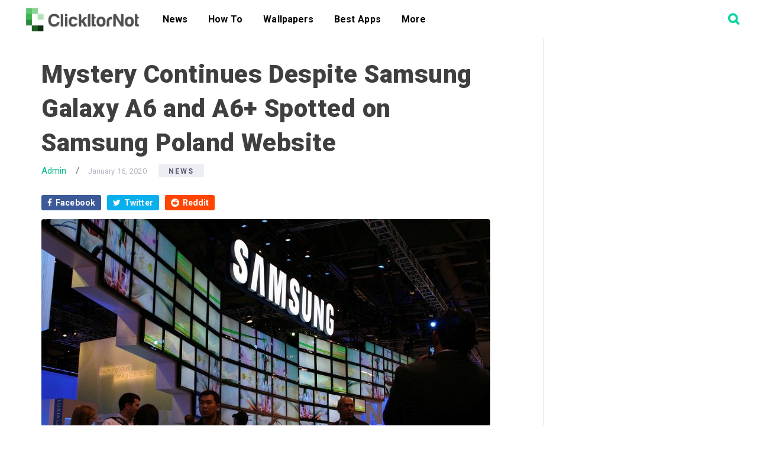

--- FILE ---
content_type: text/html; charset=UTF-8
request_url: https://clickitornot.com/mystery-continues-despite-samsung-galaxy-a6-and-a6-spotted-on-samsung-poland-website/
body_size: 18905
content:
<!DOCTYPE html>
<html lang="en-US" prefix="og: https://ogp.me/ns#">
<head >
<meta charset="UTF-8" />
<meta name="viewport" content="width=device-width, initial-scale=1" />
<link rel="manifest" href="/pwa-manifest.json">
<link rel="apple-touch-icon" sizes="512x512" href="https://clickitornot.com/wp-content/plugins/pwa-for-wp/images/logo-512x512.png">
<link rel="apple-touch-icon-precomposed" sizes="192x192" href="https://clickitornot.com/wp-content/uploads/2020/04/ClickItorNot-Black-Background.png">

<!-- Search Engine Optimization by Rank Math - https://rankmath.com/ -->
<title>Mystery Continues Despite Samsung Galaxy A6 and A6+ Spotted on Samsung Poland Website</title>
<meta name="description" content="Samsung is rolling out Samsung Galaxy A6 and Galaxy A6+. The best part is that there are no rumors as the news coming up from the horse mouth. Samsung Poland website is showcasing the new variants of Galaxy A6 and A6+ on its website."/>
<meta name="robots" content="follow, index, max-snippet:-1, max-video-preview:-1, max-image-preview:large"/>
<link rel="canonical" href="https://clickitornot.com/mystery-continues-despite-samsung-galaxy-a6-and-a6-spotted-on-samsung-poland-website/" />
<meta property="og:locale" content="en_US" />
<meta property="og:type" content="article" />
<meta property="og:title" content="Mystery Continues Despite Samsung Galaxy A6 and A6+ Spotted on Samsung Poland Website" />
<meta property="og:description" content="Samsung is rolling out Samsung Galaxy A6 and Galaxy A6+. The best part is that there are no rumors as the news coming up from the horse mouth. Samsung Poland website is showcasing the new variants of Galaxy A6 and A6+ on its website." />
<meta property="og:url" content="https://clickitornot.com/mystery-continues-despite-samsung-galaxy-a6-and-a6-spotted-on-samsung-poland-website/" />
<meta property="og:site_name" content="ClickitOrNot" />
<meta property="article:publisher" content="http://facebook.com/clickitornot" />
<meta property="article:author" content="https://www.facebook.com/clickitornot" />
<meta property="article:tag" content="Android 8.0 Oreo" />
<meta property="article:tag" content="Galaxy A6" />
<meta property="article:tag" content="Samsung" />
<meta property="article:section" content="News" />
<meta property="og:updated_time" content="2020-01-16T18:29:18+05:30" />
<meta property="fb:app_id" content="267892144065603" />
<meta property="og:image" content="https://clickitornot.com/wp-content/uploads/2018/04/Samsung_CES_2009-1.jpg" />
<meta property="og:image:secure_url" content="https://clickitornot.com/wp-content/uploads/2018/04/Samsung_CES_2009-1.jpg" />
<meta property="og:image:width" content="969" />
<meta property="og:image:height" content="646" />
<meta property="og:image:alt" content="Galaxy A6" />
<meta property="og:image:type" content="image/jpeg" />
<meta property="article:published_time" content="2018-04-04T23:18:08+05:30" />
<meta property="article:modified_time" content="2020-01-16T18:29:18+05:30" />
<meta name="twitter:card" content="summary_large_image" />
<meta name="twitter:title" content="Mystery Continues Despite Samsung Galaxy A6 and A6+ Spotted on Samsung Poland Website" />
<meta name="twitter:description" content="Samsung is rolling out Samsung Galaxy A6 and Galaxy A6+. The best part is that there are no rumors as the news coming up from the horse mouth. Samsung Poland website is showcasing the new variants of Galaxy A6 and A6+ on its website." />
<meta name="twitter:site" content="@ClickItorNot" />
<meta name="twitter:creator" content="@ClickItorNot" />
<meta name="twitter:image" content="https://clickitornot.com/wp-content/uploads/2018/04/Samsung_CES_2009-1.jpg" />
<meta name="twitter:label1" content="Written by" />
<meta name="twitter:data1" content="Admin" />
<meta name="twitter:label2" content="Time to read" />
<meta name="twitter:data2" content="1 minute" />
<script type="application/ld+json" class="rank-math-schema">{"@context":"https://schema.org","@graph":[{"@type":"Organization","@id":"https://clickitornot.com/#organization","name":"DooPop Media Private Limited","url":"https://clickitornot.com","sameAs":["http://facebook.com/clickitornot","https://twitter.com/ClickItorNot"],"email":"contact@clickitornot.com","logo":{"@type":"ImageObject","@id":"https://clickitornot.com/#logo","url":"https://clickitornot.com/wp-content/uploads/2020/02/ClickItorNot-Black-Background-02.png","contentUrl":"https://clickitornot.com/wp-content/uploads/2020/02/ClickItorNot-Black-Background-02.png","caption":"ClickitOrNot","inLanguage":"en-US"}},{"@type":"WebSite","@id":"https://clickitornot.com/#website","url":"https://clickitornot.com","name":"ClickitOrNot","publisher":{"@id":"https://clickitornot.com/#organization"},"inLanguage":"en-US"},{"@type":"ImageObject","@id":"https://clickitornot.com/wp-content/uploads/2018/04/Samsung_CES_2009-1.jpg","url":"https://clickitornot.com/wp-content/uploads/2018/04/Samsung_CES_2009-1.jpg","width":"969","height":"646","caption":"Galaxy A6","inLanguage":"en-US"},{"@type":"BreadcrumbList","@id":"https://clickitornot.com/mystery-continues-despite-samsung-galaxy-a6-and-a6-spotted-on-samsung-poland-website/#breadcrumb","itemListElement":[{"@type":"ListItem","position":"1","item":{"@id":"https://clickitornot.com","name":"Home"}},{"@type":"ListItem","position":"2","item":{"@id":"https://clickitornot.com/mystery-continues-despite-samsung-galaxy-a6-and-a6-spotted-on-samsung-poland-website/","name":"Mystery Continues Despite Samsung Galaxy A6 and A6+ Spotted on Samsung Poland Website"}}]},{"@type":"WebPage","@id":"https://clickitornot.com/mystery-continues-despite-samsung-galaxy-a6-and-a6-spotted-on-samsung-poland-website/#webpage","url":"https://clickitornot.com/mystery-continues-despite-samsung-galaxy-a6-and-a6-spotted-on-samsung-poland-website/","name":"Mystery Continues Despite Samsung Galaxy A6 and A6+ Spotted on Samsung Poland Website","datePublished":"2018-04-04T23:18:08+05:30","dateModified":"2020-01-16T18:29:18+05:30","isPartOf":{"@id":"https://clickitornot.com/#website"},"primaryImageOfPage":{"@id":"https://clickitornot.com/wp-content/uploads/2018/04/Samsung_CES_2009-1.jpg"},"inLanguage":"en-US","breadcrumb":{"@id":"https://clickitornot.com/mystery-continues-despite-samsung-galaxy-a6-and-a6-spotted-on-samsung-poland-website/#breadcrumb"}},{"@type":"Person","@id":"https://clickitornot.com/author/ayu/","name":"Admin","url":"https://clickitornot.com/author/ayu/","image":{"@type":"ImageObject","@id":"https://secure.gravatar.com/avatar/faec7342834a899e27f840d0bd58bf27?s=96&amp;d=mm&amp;r=g","url":"https://secure.gravatar.com/avatar/faec7342834a899e27f840d0bd58bf27?s=96&amp;d=mm&amp;r=g","caption":"Admin","inLanguage":"en-US"},"worksFor":{"@id":"https://clickitornot.com/#organization"}},{"@type":"Article","headline":"Mystery Continues Despite Samsung Galaxy A6 and A6+ Spotted on Samsung Poland Website","keywords":"Galaxy A6","datePublished":"2018-04-04T23:18:08+05:30","dateModified":"2020-01-16T18:29:18+05:30","author":{"@id":"https://clickitornot.com/author/ayu/","name":"Admin"},"publisher":{"@id":"https://clickitornot.com/#organization"},"description":"Samsung is rolling out Samsung Galaxy A6 and Galaxy A6+. The best part is that there are no rumors as the news coming up from the horse mouth. Samsung Poland website is showcasing the new variants of Galaxy A6 and A6+ on its website.","name":"Mystery Continues Despite Samsung Galaxy A6 and A6+ Spotted on Samsung Poland Website","@id":"https://clickitornot.com/mystery-continues-despite-samsung-galaxy-a6-and-a6-spotted-on-samsung-poland-website/#richSnippet","isPartOf":{"@id":"https://clickitornot.com/mystery-continues-despite-samsung-galaxy-a6-and-a6-spotted-on-samsung-poland-website/#webpage"},"image":{"@id":"https://clickitornot.com/wp-content/uploads/2018/04/Samsung_CES_2009-1.jpg"},"inLanguage":"en-US","mainEntityOfPage":{"@id":"https://clickitornot.com/mystery-continues-despite-samsung-galaxy-a6-and-a6-spotted-on-samsung-poland-website/#webpage"}}]}</script>
<!-- /Rank Math WordPress SEO plugin -->

<link rel='dns-prefetch' href='//fonts.googleapis.com' />
<link rel="alternate" type="application/rss+xml" title="ClickitOrNot &raquo; Feed" href="https://clickitornot.com/feed/" />
<link rel="alternate" type="application/rss+xml" title="ClickitOrNot &raquo; Comments Feed" href="https://clickitornot.com/comments/feed/" />
<link rel="alternate" type="application/rss+xml" title="ClickitOrNot &raquo; Mystery Continues Despite Samsung Galaxy A6 and A6+ Spotted on Samsung Poland Website Comments Feed" href="https://clickitornot.com/mystery-continues-despite-samsung-galaxy-a6-and-a6-spotted-on-samsung-poland-website/feed/" />
<link rel="alternate" type="application/rss+xml" title="ClickitOrNot &raquo; Stories Feed" href="https://clickitornot.com/web-stories/feed/"><script type="text/javascript">
/* <![CDATA[ */
window._wpemojiSettings = {"baseUrl":"https:\/\/s.w.org\/images\/core\/emoji\/15.0.3\/72x72\/","ext":".png","svgUrl":"https:\/\/s.w.org\/images\/core\/emoji\/15.0.3\/svg\/","svgExt":".svg","source":{"concatemoji":"https:\/\/clickitornot.com\/wp-includes\/js\/wp-emoji-release.min.js?ver=6.6.4"}};
/*! This file is auto-generated */
!function(i,n){var o,s,e;function c(e){try{var t={supportTests:e,timestamp:(new Date).valueOf()};sessionStorage.setItem(o,JSON.stringify(t))}catch(e){}}function p(e,t,n){e.clearRect(0,0,e.canvas.width,e.canvas.height),e.fillText(t,0,0);var t=new Uint32Array(e.getImageData(0,0,e.canvas.width,e.canvas.height).data),r=(e.clearRect(0,0,e.canvas.width,e.canvas.height),e.fillText(n,0,0),new Uint32Array(e.getImageData(0,0,e.canvas.width,e.canvas.height).data));return t.every(function(e,t){return e===r[t]})}function u(e,t,n){switch(t){case"flag":return n(e,"\ud83c\udff3\ufe0f\u200d\u26a7\ufe0f","\ud83c\udff3\ufe0f\u200b\u26a7\ufe0f")?!1:!n(e,"\ud83c\uddfa\ud83c\uddf3","\ud83c\uddfa\u200b\ud83c\uddf3")&&!n(e,"\ud83c\udff4\udb40\udc67\udb40\udc62\udb40\udc65\udb40\udc6e\udb40\udc67\udb40\udc7f","\ud83c\udff4\u200b\udb40\udc67\u200b\udb40\udc62\u200b\udb40\udc65\u200b\udb40\udc6e\u200b\udb40\udc67\u200b\udb40\udc7f");case"emoji":return!n(e,"\ud83d\udc26\u200d\u2b1b","\ud83d\udc26\u200b\u2b1b")}return!1}function f(e,t,n){var r="undefined"!=typeof WorkerGlobalScope&&self instanceof WorkerGlobalScope?new OffscreenCanvas(300,150):i.createElement("canvas"),a=r.getContext("2d",{willReadFrequently:!0}),o=(a.textBaseline="top",a.font="600 32px Arial",{});return e.forEach(function(e){o[e]=t(a,e,n)}),o}function t(e){var t=i.createElement("script");t.src=e,t.defer=!0,i.head.appendChild(t)}"undefined"!=typeof Promise&&(o="wpEmojiSettingsSupports",s=["flag","emoji"],n.supports={everything:!0,everythingExceptFlag:!0},e=new Promise(function(e){i.addEventListener("DOMContentLoaded",e,{once:!0})}),new Promise(function(t){var n=function(){try{var e=JSON.parse(sessionStorage.getItem(o));if("object"==typeof e&&"number"==typeof e.timestamp&&(new Date).valueOf()<e.timestamp+604800&&"object"==typeof e.supportTests)return e.supportTests}catch(e){}return null}();if(!n){if("undefined"!=typeof Worker&&"undefined"!=typeof OffscreenCanvas&&"undefined"!=typeof URL&&URL.createObjectURL&&"undefined"!=typeof Blob)try{var e="postMessage("+f.toString()+"("+[JSON.stringify(s),u.toString(),p.toString()].join(",")+"));",r=new Blob([e],{type:"text/javascript"}),a=new Worker(URL.createObjectURL(r),{name:"wpTestEmojiSupports"});return void(a.onmessage=function(e){c(n=e.data),a.terminate(),t(n)})}catch(e){}c(n=f(s,u,p))}t(n)}).then(function(e){for(var t in e)n.supports[t]=e[t],n.supports.everything=n.supports.everything&&n.supports[t],"flag"!==t&&(n.supports.everythingExceptFlag=n.supports.everythingExceptFlag&&n.supports[t]);n.supports.everythingExceptFlag=n.supports.everythingExceptFlag&&!n.supports.flag,n.DOMReady=!1,n.readyCallback=function(){n.DOMReady=!0}}).then(function(){return e}).then(function(){var e;n.supports.everything||(n.readyCallback(),(e=n.source||{}).concatemoji?t(e.concatemoji):e.wpemoji&&e.twemoji&&(t(e.twemoji),t(e.wpemoji)))}))}((window,document),window._wpemojiSettings);
/* ]]> */
</script>
<!-- clickitornot.com is managing ads with Advanced Ads – https://wpadvancedads.com/ --><script id="click-ready">
			window.advanced_ads_ready=function(e,a){a=a||"complete";var d=function(e){return"interactive"===a?"loading"!==e:"complete"===e};d(document.readyState)?e():document.addEventListener("readystatechange",(function(a){d(a.target.readyState)&&e()}),{once:"interactive"===a})},window.advanced_ads_ready_queue=window.advanced_ads_ready_queue||[];		</script>
		<link rel='stylesheet' id='descentdroid-css' href='https://clickitornot.com/wp-content/themes/descentdroid/style.css?ver=2.2.3' type='text/css' media='all' />
<style id='wp-emoji-styles-inline-css' type='text/css'>

	img.wp-smiley, img.emoji {
		display: inline !important;
		border: none !important;
		box-shadow: none !important;
		height: 1em !important;
		width: 1em !important;
		margin: 0 0.07em !important;
		vertical-align: -0.1em !important;
		background: none !important;
		padding: 0 !important;
	}
</style>
<link rel='stylesheet' id='wp-block-library-css' href='https://clickitornot.com/wp-includes/css/dist/block-library/style.min.css?ver=6.6.4' type='text/css' media='all' />
<style id='classic-theme-styles-inline-css' type='text/css'>
/*! This file is auto-generated */
.wp-block-button__link{color:#fff;background-color:#32373c;border-radius:9999px;box-shadow:none;text-decoration:none;padding:calc(.667em + 2px) calc(1.333em + 2px);font-size:1.125em}.wp-block-file__button{background:#32373c;color:#fff;text-decoration:none}
</style>
<style id='global-styles-inline-css' type='text/css'>
:root{--wp--preset--aspect-ratio--square: 1;--wp--preset--aspect-ratio--4-3: 4/3;--wp--preset--aspect-ratio--3-4: 3/4;--wp--preset--aspect-ratio--3-2: 3/2;--wp--preset--aspect-ratio--2-3: 2/3;--wp--preset--aspect-ratio--16-9: 16/9;--wp--preset--aspect-ratio--9-16: 9/16;--wp--preset--color--black: #000000;--wp--preset--color--cyan-bluish-gray: #abb8c3;--wp--preset--color--white: #ffffff;--wp--preset--color--pale-pink: #f78da7;--wp--preset--color--vivid-red: #cf2e2e;--wp--preset--color--luminous-vivid-orange: #ff6900;--wp--preset--color--luminous-vivid-amber: #fcb900;--wp--preset--color--light-green-cyan: #7bdcb5;--wp--preset--color--vivid-green-cyan: #00d084;--wp--preset--color--pale-cyan-blue: #8ed1fc;--wp--preset--color--vivid-cyan-blue: #0693e3;--wp--preset--color--vivid-purple: #9b51e0;--wp--preset--gradient--vivid-cyan-blue-to-vivid-purple: linear-gradient(135deg,rgba(6,147,227,1) 0%,rgb(155,81,224) 100%);--wp--preset--gradient--light-green-cyan-to-vivid-green-cyan: linear-gradient(135deg,rgb(122,220,180) 0%,rgb(0,208,130) 100%);--wp--preset--gradient--luminous-vivid-amber-to-luminous-vivid-orange: linear-gradient(135deg,rgba(252,185,0,1) 0%,rgba(255,105,0,1) 100%);--wp--preset--gradient--luminous-vivid-orange-to-vivid-red: linear-gradient(135deg,rgba(255,105,0,1) 0%,rgb(207,46,46) 100%);--wp--preset--gradient--very-light-gray-to-cyan-bluish-gray: linear-gradient(135deg,rgb(238,238,238) 0%,rgb(169,184,195) 100%);--wp--preset--gradient--cool-to-warm-spectrum: linear-gradient(135deg,rgb(74,234,220) 0%,rgb(151,120,209) 20%,rgb(207,42,186) 40%,rgb(238,44,130) 60%,rgb(251,105,98) 80%,rgb(254,248,76) 100%);--wp--preset--gradient--blush-light-purple: linear-gradient(135deg,rgb(255,206,236) 0%,rgb(152,150,240) 100%);--wp--preset--gradient--blush-bordeaux: linear-gradient(135deg,rgb(254,205,165) 0%,rgb(254,45,45) 50%,rgb(107,0,62) 100%);--wp--preset--gradient--luminous-dusk: linear-gradient(135deg,rgb(255,203,112) 0%,rgb(199,81,192) 50%,rgb(65,88,208) 100%);--wp--preset--gradient--pale-ocean: linear-gradient(135deg,rgb(255,245,203) 0%,rgb(182,227,212) 50%,rgb(51,167,181) 100%);--wp--preset--gradient--electric-grass: linear-gradient(135deg,rgb(202,248,128) 0%,rgb(113,206,126) 100%);--wp--preset--gradient--midnight: linear-gradient(135deg,rgb(2,3,129) 0%,rgb(40,116,252) 100%);--wp--preset--font-size--small: 13px;--wp--preset--font-size--medium: 20px;--wp--preset--font-size--large: 36px;--wp--preset--font-size--x-large: 42px;--wp--preset--spacing--20: 0.44rem;--wp--preset--spacing--30: 0.67rem;--wp--preset--spacing--40: 1rem;--wp--preset--spacing--50: 1.5rem;--wp--preset--spacing--60: 2.25rem;--wp--preset--spacing--70: 3.38rem;--wp--preset--spacing--80: 5.06rem;--wp--preset--shadow--natural: 6px 6px 9px rgba(0, 0, 0, 0.2);--wp--preset--shadow--deep: 12px 12px 50px rgba(0, 0, 0, 0.4);--wp--preset--shadow--sharp: 6px 6px 0px rgba(0, 0, 0, 0.2);--wp--preset--shadow--outlined: 6px 6px 0px -3px rgba(255, 255, 255, 1), 6px 6px rgba(0, 0, 0, 1);--wp--preset--shadow--crisp: 6px 6px 0px rgba(0, 0, 0, 1);}:where(.is-layout-flex){gap: 0.5em;}:where(.is-layout-grid){gap: 0.5em;}body .is-layout-flex{display: flex;}.is-layout-flex{flex-wrap: wrap;align-items: center;}.is-layout-flex > :is(*, div){margin: 0;}body .is-layout-grid{display: grid;}.is-layout-grid > :is(*, div){margin: 0;}:where(.wp-block-columns.is-layout-flex){gap: 2em;}:where(.wp-block-columns.is-layout-grid){gap: 2em;}:where(.wp-block-post-template.is-layout-flex){gap: 1.25em;}:where(.wp-block-post-template.is-layout-grid){gap: 1.25em;}.has-black-color{color: var(--wp--preset--color--black) !important;}.has-cyan-bluish-gray-color{color: var(--wp--preset--color--cyan-bluish-gray) !important;}.has-white-color{color: var(--wp--preset--color--white) !important;}.has-pale-pink-color{color: var(--wp--preset--color--pale-pink) !important;}.has-vivid-red-color{color: var(--wp--preset--color--vivid-red) !important;}.has-luminous-vivid-orange-color{color: var(--wp--preset--color--luminous-vivid-orange) !important;}.has-luminous-vivid-amber-color{color: var(--wp--preset--color--luminous-vivid-amber) !important;}.has-light-green-cyan-color{color: var(--wp--preset--color--light-green-cyan) !important;}.has-vivid-green-cyan-color{color: var(--wp--preset--color--vivid-green-cyan) !important;}.has-pale-cyan-blue-color{color: var(--wp--preset--color--pale-cyan-blue) !important;}.has-vivid-cyan-blue-color{color: var(--wp--preset--color--vivid-cyan-blue) !important;}.has-vivid-purple-color{color: var(--wp--preset--color--vivid-purple) !important;}.has-black-background-color{background-color: var(--wp--preset--color--black) !important;}.has-cyan-bluish-gray-background-color{background-color: var(--wp--preset--color--cyan-bluish-gray) !important;}.has-white-background-color{background-color: var(--wp--preset--color--white) !important;}.has-pale-pink-background-color{background-color: var(--wp--preset--color--pale-pink) !important;}.has-vivid-red-background-color{background-color: var(--wp--preset--color--vivid-red) !important;}.has-luminous-vivid-orange-background-color{background-color: var(--wp--preset--color--luminous-vivid-orange) !important;}.has-luminous-vivid-amber-background-color{background-color: var(--wp--preset--color--luminous-vivid-amber) !important;}.has-light-green-cyan-background-color{background-color: var(--wp--preset--color--light-green-cyan) !important;}.has-vivid-green-cyan-background-color{background-color: var(--wp--preset--color--vivid-green-cyan) !important;}.has-pale-cyan-blue-background-color{background-color: var(--wp--preset--color--pale-cyan-blue) !important;}.has-vivid-cyan-blue-background-color{background-color: var(--wp--preset--color--vivid-cyan-blue) !important;}.has-vivid-purple-background-color{background-color: var(--wp--preset--color--vivid-purple) !important;}.has-black-border-color{border-color: var(--wp--preset--color--black) !important;}.has-cyan-bluish-gray-border-color{border-color: var(--wp--preset--color--cyan-bluish-gray) !important;}.has-white-border-color{border-color: var(--wp--preset--color--white) !important;}.has-pale-pink-border-color{border-color: var(--wp--preset--color--pale-pink) !important;}.has-vivid-red-border-color{border-color: var(--wp--preset--color--vivid-red) !important;}.has-luminous-vivid-orange-border-color{border-color: var(--wp--preset--color--luminous-vivid-orange) !important;}.has-luminous-vivid-amber-border-color{border-color: var(--wp--preset--color--luminous-vivid-amber) !important;}.has-light-green-cyan-border-color{border-color: var(--wp--preset--color--light-green-cyan) !important;}.has-vivid-green-cyan-border-color{border-color: var(--wp--preset--color--vivid-green-cyan) !important;}.has-pale-cyan-blue-border-color{border-color: var(--wp--preset--color--pale-cyan-blue) !important;}.has-vivid-cyan-blue-border-color{border-color: var(--wp--preset--color--vivid-cyan-blue) !important;}.has-vivid-purple-border-color{border-color: var(--wp--preset--color--vivid-purple) !important;}.has-vivid-cyan-blue-to-vivid-purple-gradient-background{background: var(--wp--preset--gradient--vivid-cyan-blue-to-vivid-purple) !important;}.has-light-green-cyan-to-vivid-green-cyan-gradient-background{background: var(--wp--preset--gradient--light-green-cyan-to-vivid-green-cyan) !important;}.has-luminous-vivid-amber-to-luminous-vivid-orange-gradient-background{background: var(--wp--preset--gradient--luminous-vivid-amber-to-luminous-vivid-orange) !important;}.has-luminous-vivid-orange-to-vivid-red-gradient-background{background: var(--wp--preset--gradient--luminous-vivid-orange-to-vivid-red) !important;}.has-very-light-gray-to-cyan-bluish-gray-gradient-background{background: var(--wp--preset--gradient--very-light-gray-to-cyan-bluish-gray) !important;}.has-cool-to-warm-spectrum-gradient-background{background: var(--wp--preset--gradient--cool-to-warm-spectrum) !important;}.has-blush-light-purple-gradient-background{background: var(--wp--preset--gradient--blush-light-purple) !important;}.has-blush-bordeaux-gradient-background{background: var(--wp--preset--gradient--blush-bordeaux) !important;}.has-luminous-dusk-gradient-background{background: var(--wp--preset--gradient--luminous-dusk) !important;}.has-pale-ocean-gradient-background{background: var(--wp--preset--gradient--pale-ocean) !important;}.has-electric-grass-gradient-background{background: var(--wp--preset--gradient--electric-grass) !important;}.has-midnight-gradient-background{background: var(--wp--preset--gradient--midnight) !important;}.has-small-font-size{font-size: var(--wp--preset--font-size--small) !important;}.has-medium-font-size{font-size: var(--wp--preset--font-size--medium) !important;}.has-large-font-size{font-size: var(--wp--preset--font-size--large) !important;}.has-x-large-font-size{font-size: var(--wp--preset--font-size--x-large) !important;}
:where(.wp-block-post-template.is-layout-flex){gap: 1.25em;}:where(.wp-block-post-template.is-layout-grid){gap: 1.25em;}
:where(.wp-block-columns.is-layout-flex){gap: 2em;}:where(.wp-block-columns.is-layout-grid){gap: 2em;}
:root :where(.wp-block-pullquote){font-size: 1.5em;line-height: 1.6;}
</style>
<link rel='stylesheet' id='contact-form-7-css' href='https://clickitornot.com/wp-content/plugins/contact-form-7/includes/css/styles.css?ver=6.0.3' type='text/css' media='all' />
<link rel='stylesheet' id='ez-toc-css' href='https://clickitornot.com/wp-content/plugins/easy-table-of-contents/assets/css/screen.min.css?ver=2.0.72' type='text/css' media='all' />
<style id='ez-toc-inline-css' type='text/css'>
div#ez-toc-container .ez-toc-title {font-size: 120%;}div#ez-toc-container .ez-toc-title {font-weight: 500;}div#ez-toc-container ul li {font-size: 95%;}div#ez-toc-container ul li {font-weight: 500;}div#ez-toc-container nav ul ul li {font-size: 90%;}
.ez-toc-container-direction {direction: ltr;}.ez-toc-counter ul{counter-reset: item ;}.ez-toc-counter nav ul li a::before {content: counters(item, '.', decimal) '. ';display: inline-block;counter-increment: item;flex-grow: 0;flex-shrink: 0;margin-right: .2em; float: left; }.ez-toc-widget-direction {direction: ltr;}.ez-toc-widget-container ul{counter-reset: item ;}.ez-toc-widget-container nav ul li a::before {content: counters(item, '.', decimal) '. ';display: inline-block;counter-increment: item;flex-grow: 0;flex-shrink: 0;margin-right: .2em; float: left; }
</style>
<style id="google-fonts-css" media="all">/* cyrillic-ext */
@font-face {
  font-family: 'Montserrat';
  font-style: normal;
  font-weight: 400;
  font-display: swap;
  src: url(/fonts.gstatic.com/s/montserrat/v31/JTUHjIg1_i6t8kCHKm4532VJOt5-QNFgpCtr6Hw0aXp-p7K4KLjztg.woff2) format('woff2');
  unicode-range: U+0460-052F, U+1C80-1C8A, U+20B4, U+2DE0-2DFF, U+A640-A69F, U+FE2E-FE2F;
}
/* cyrillic */
@font-face {
  font-family: 'Montserrat';
  font-style: normal;
  font-weight: 400;
  font-display: swap;
  src: url(/fonts.gstatic.com/s/montserrat/v31/JTUHjIg1_i6t8kCHKm4532VJOt5-QNFgpCtr6Hw9aXp-p7K4KLjztg.woff2) format('woff2');
  unicode-range: U+0301, U+0400-045F, U+0490-0491, U+04B0-04B1, U+2116;
}
/* vietnamese */
@font-face {
  font-family: 'Montserrat';
  font-style: normal;
  font-weight: 400;
  font-display: swap;
  src: url(/fonts.gstatic.com/s/montserrat/v31/JTUHjIg1_i6t8kCHKm4532VJOt5-QNFgpCtr6Hw2aXp-p7K4KLjztg.woff2) format('woff2');
  unicode-range: U+0102-0103, U+0110-0111, U+0128-0129, U+0168-0169, U+01A0-01A1, U+01AF-01B0, U+0300-0301, U+0303-0304, U+0308-0309, U+0323, U+0329, U+1EA0-1EF9, U+20AB;
}
/* latin-ext */
@font-face {
  font-family: 'Montserrat';
  font-style: normal;
  font-weight: 400;
  font-display: swap;
  src: url(/fonts.gstatic.com/s/montserrat/v31/JTUHjIg1_i6t8kCHKm4532VJOt5-QNFgpCtr6Hw3aXp-p7K4KLjztg.woff2) format('woff2');
  unicode-range: U+0100-02BA, U+02BD-02C5, U+02C7-02CC, U+02CE-02D7, U+02DD-02FF, U+0304, U+0308, U+0329, U+1D00-1DBF, U+1E00-1E9F, U+1EF2-1EFF, U+2020, U+20A0-20AB, U+20AD-20C0, U+2113, U+2C60-2C7F, U+A720-A7FF;
}
/* latin */
@font-face {
  font-family: 'Montserrat';
  font-style: normal;
  font-weight: 400;
  font-display: swap;
  src: url(/fonts.gstatic.com/s/montserrat/v31/JTUHjIg1_i6t8kCHKm4532VJOt5-QNFgpCtr6Hw5aXp-p7K4KLg.woff2) format('woff2');
  unicode-range: U+0000-00FF, U+0131, U+0152-0153, U+02BB-02BC, U+02C6, U+02DA, U+02DC, U+0304, U+0308, U+0329, U+2000-206F, U+20AC, U+2122, U+2191, U+2193, U+2212, U+2215, U+FEFF, U+FFFD;
}
/* cyrillic-ext */
@font-face {
  font-family: 'Open Sans';
  font-style: normal;
  font-weight: 400;
  font-stretch: 100%;
  font-display: swap;
  src: url(/fonts.gstatic.com/s/opensans/v44/memSYaGs126MiZpBA-UvWbX2vVnXBbObj2OVZyOOSr4dVJWUgsjZ0B4taVIUwaEQbjB_mQ.woff2) format('woff2');
  unicode-range: U+0460-052F, U+1C80-1C8A, U+20B4, U+2DE0-2DFF, U+A640-A69F, U+FE2E-FE2F;
}
/* cyrillic */
@font-face {
  font-family: 'Open Sans';
  font-style: normal;
  font-weight: 400;
  font-stretch: 100%;
  font-display: swap;
  src: url(/fonts.gstatic.com/s/opensans/v44/memSYaGs126MiZpBA-UvWbX2vVnXBbObj2OVZyOOSr4dVJWUgsjZ0B4kaVIUwaEQbjB_mQ.woff2) format('woff2');
  unicode-range: U+0301, U+0400-045F, U+0490-0491, U+04B0-04B1, U+2116;
}
/* greek-ext */
@font-face {
  font-family: 'Open Sans';
  font-style: normal;
  font-weight: 400;
  font-stretch: 100%;
  font-display: swap;
  src: url(/fonts.gstatic.com/s/opensans/v44/memSYaGs126MiZpBA-UvWbX2vVnXBbObj2OVZyOOSr4dVJWUgsjZ0B4saVIUwaEQbjB_mQ.woff2) format('woff2');
  unicode-range: U+1F00-1FFF;
}
/* greek */
@font-face {
  font-family: 'Open Sans';
  font-style: normal;
  font-weight: 400;
  font-stretch: 100%;
  font-display: swap;
  src: url(/fonts.gstatic.com/s/opensans/v44/memSYaGs126MiZpBA-UvWbX2vVnXBbObj2OVZyOOSr4dVJWUgsjZ0B4jaVIUwaEQbjB_mQ.woff2) format('woff2');
  unicode-range: U+0370-0377, U+037A-037F, U+0384-038A, U+038C, U+038E-03A1, U+03A3-03FF;
}
/* hebrew */
@font-face {
  font-family: 'Open Sans';
  font-style: normal;
  font-weight: 400;
  font-stretch: 100%;
  font-display: swap;
  src: url(/fonts.gstatic.com/s/opensans/v44/memSYaGs126MiZpBA-UvWbX2vVnXBbObj2OVZyOOSr4dVJWUgsjZ0B4iaVIUwaEQbjB_mQ.woff2) format('woff2');
  unicode-range: U+0307-0308, U+0590-05FF, U+200C-2010, U+20AA, U+25CC, U+FB1D-FB4F;
}
/* math */
@font-face {
  font-family: 'Open Sans';
  font-style: normal;
  font-weight: 400;
  font-stretch: 100%;
  font-display: swap;
  src: url(/fonts.gstatic.com/s/opensans/v44/memSYaGs126MiZpBA-UvWbX2vVnXBbObj2OVZyOOSr4dVJWUgsjZ0B5caVIUwaEQbjB_mQ.woff2) format('woff2');
  unicode-range: U+0302-0303, U+0305, U+0307-0308, U+0310, U+0312, U+0315, U+031A, U+0326-0327, U+032C, U+032F-0330, U+0332-0333, U+0338, U+033A, U+0346, U+034D, U+0391-03A1, U+03A3-03A9, U+03B1-03C9, U+03D1, U+03D5-03D6, U+03F0-03F1, U+03F4-03F5, U+2016-2017, U+2034-2038, U+203C, U+2040, U+2043, U+2047, U+2050, U+2057, U+205F, U+2070-2071, U+2074-208E, U+2090-209C, U+20D0-20DC, U+20E1, U+20E5-20EF, U+2100-2112, U+2114-2115, U+2117-2121, U+2123-214F, U+2190, U+2192, U+2194-21AE, U+21B0-21E5, U+21F1-21F2, U+21F4-2211, U+2213-2214, U+2216-22FF, U+2308-230B, U+2310, U+2319, U+231C-2321, U+2336-237A, U+237C, U+2395, U+239B-23B7, U+23D0, U+23DC-23E1, U+2474-2475, U+25AF, U+25B3, U+25B7, U+25BD, U+25C1, U+25CA, U+25CC, U+25FB, U+266D-266F, U+27C0-27FF, U+2900-2AFF, U+2B0E-2B11, U+2B30-2B4C, U+2BFE, U+3030, U+FF5B, U+FF5D, U+1D400-1D7FF, U+1EE00-1EEFF;
}
/* symbols */
@font-face {
  font-family: 'Open Sans';
  font-style: normal;
  font-weight: 400;
  font-stretch: 100%;
  font-display: swap;
  src: url(/fonts.gstatic.com/s/opensans/v44/memSYaGs126MiZpBA-UvWbX2vVnXBbObj2OVZyOOSr4dVJWUgsjZ0B5OaVIUwaEQbjB_mQ.woff2) format('woff2');
  unicode-range: U+0001-000C, U+000E-001F, U+007F-009F, U+20DD-20E0, U+20E2-20E4, U+2150-218F, U+2190, U+2192, U+2194-2199, U+21AF, U+21E6-21F0, U+21F3, U+2218-2219, U+2299, U+22C4-22C6, U+2300-243F, U+2440-244A, U+2460-24FF, U+25A0-27BF, U+2800-28FF, U+2921-2922, U+2981, U+29BF, U+29EB, U+2B00-2BFF, U+4DC0-4DFF, U+FFF9-FFFB, U+10140-1018E, U+10190-1019C, U+101A0, U+101D0-101FD, U+102E0-102FB, U+10E60-10E7E, U+1D2C0-1D2D3, U+1D2E0-1D37F, U+1F000-1F0FF, U+1F100-1F1AD, U+1F1E6-1F1FF, U+1F30D-1F30F, U+1F315, U+1F31C, U+1F31E, U+1F320-1F32C, U+1F336, U+1F378, U+1F37D, U+1F382, U+1F393-1F39F, U+1F3A7-1F3A8, U+1F3AC-1F3AF, U+1F3C2, U+1F3C4-1F3C6, U+1F3CA-1F3CE, U+1F3D4-1F3E0, U+1F3ED, U+1F3F1-1F3F3, U+1F3F5-1F3F7, U+1F408, U+1F415, U+1F41F, U+1F426, U+1F43F, U+1F441-1F442, U+1F444, U+1F446-1F449, U+1F44C-1F44E, U+1F453, U+1F46A, U+1F47D, U+1F4A3, U+1F4B0, U+1F4B3, U+1F4B9, U+1F4BB, U+1F4BF, U+1F4C8-1F4CB, U+1F4D6, U+1F4DA, U+1F4DF, U+1F4E3-1F4E6, U+1F4EA-1F4ED, U+1F4F7, U+1F4F9-1F4FB, U+1F4FD-1F4FE, U+1F503, U+1F507-1F50B, U+1F50D, U+1F512-1F513, U+1F53E-1F54A, U+1F54F-1F5FA, U+1F610, U+1F650-1F67F, U+1F687, U+1F68D, U+1F691, U+1F694, U+1F698, U+1F6AD, U+1F6B2, U+1F6B9-1F6BA, U+1F6BC, U+1F6C6-1F6CF, U+1F6D3-1F6D7, U+1F6E0-1F6EA, U+1F6F0-1F6F3, U+1F6F7-1F6FC, U+1F700-1F7FF, U+1F800-1F80B, U+1F810-1F847, U+1F850-1F859, U+1F860-1F887, U+1F890-1F8AD, U+1F8B0-1F8BB, U+1F8C0-1F8C1, U+1F900-1F90B, U+1F93B, U+1F946, U+1F984, U+1F996, U+1F9E9, U+1FA00-1FA6F, U+1FA70-1FA7C, U+1FA80-1FA89, U+1FA8F-1FAC6, U+1FACE-1FADC, U+1FADF-1FAE9, U+1FAF0-1FAF8, U+1FB00-1FBFF;
}
/* vietnamese */
@font-face {
  font-family: 'Open Sans';
  font-style: normal;
  font-weight: 400;
  font-stretch: 100%;
  font-display: swap;
  src: url(/fonts.gstatic.com/s/opensans/v44/memSYaGs126MiZpBA-UvWbX2vVnXBbObj2OVZyOOSr4dVJWUgsjZ0B4vaVIUwaEQbjB_mQ.woff2) format('woff2');
  unicode-range: U+0102-0103, U+0110-0111, U+0128-0129, U+0168-0169, U+01A0-01A1, U+01AF-01B0, U+0300-0301, U+0303-0304, U+0308-0309, U+0323, U+0329, U+1EA0-1EF9, U+20AB;
}
/* latin-ext */
@font-face {
  font-family: 'Open Sans';
  font-style: normal;
  font-weight: 400;
  font-stretch: 100%;
  font-display: swap;
  src: url(/fonts.gstatic.com/s/opensans/v44/memSYaGs126MiZpBA-UvWbX2vVnXBbObj2OVZyOOSr4dVJWUgsjZ0B4uaVIUwaEQbjB_mQ.woff2) format('woff2');
  unicode-range: U+0100-02BA, U+02BD-02C5, U+02C7-02CC, U+02CE-02D7, U+02DD-02FF, U+0304, U+0308, U+0329, U+1D00-1DBF, U+1E00-1E9F, U+1EF2-1EFF, U+2020, U+20A0-20AB, U+20AD-20C0, U+2113, U+2C60-2C7F, U+A720-A7FF;
}
/* latin */
@font-face {
  font-family: 'Open Sans';
  font-style: normal;
  font-weight: 400;
  font-stretch: 100%;
  font-display: swap;
  src: url(/fonts.gstatic.com/s/opensans/v44/memSYaGs126MiZpBA-UvWbX2vVnXBbObj2OVZyOOSr4dVJWUgsjZ0B4gaVIUwaEQbjA.woff2) format('woff2');
  unicode-range: U+0000-00FF, U+0131, U+0152-0153, U+02BB-02BC, U+02C6, U+02DA, U+02DC, U+0304, U+0308, U+0329, U+2000-206F, U+20AC, U+2122, U+2191, U+2193, U+2212, U+2215, U+FEFF, U+FFFD;
}
/* cyrillic-ext */
@font-face {
  font-family: 'Roboto';
  font-style: normal;
  font-weight: 400;
  font-stretch: 100%;
  font-display: swap;
  src: url(/fonts.gstatic.com/s/roboto/v50/KFO7CnqEu92Fr1ME7kSn66aGLdTylUAMa3GUBHMdazTgWw.woff2) format('woff2');
  unicode-range: U+0460-052F, U+1C80-1C8A, U+20B4, U+2DE0-2DFF, U+A640-A69F, U+FE2E-FE2F;
}
/* cyrillic */
@font-face {
  font-family: 'Roboto';
  font-style: normal;
  font-weight: 400;
  font-stretch: 100%;
  font-display: swap;
  src: url(/fonts.gstatic.com/s/roboto/v50/KFO7CnqEu92Fr1ME7kSn66aGLdTylUAMa3iUBHMdazTgWw.woff2) format('woff2');
  unicode-range: U+0301, U+0400-045F, U+0490-0491, U+04B0-04B1, U+2116;
}
/* greek-ext */
@font-face {
  font-family: 'Roboto';
  font-style: normal;
  font-weight: 400;
  font-stretch: 100%;
  font-display: swap;
  src: url(/fonts.gstatic.com/s/roboto/v50/KFO7CnqEu92Fr1ME7kSn66aGLdTylUAMa3CUBHMdazTgWw.woff2) format('woff2');
  unicode-range: U+1F00-1FFF;
}
/* greek */
@font-face {
  font-family: 'Roboto';
  font-style: normal;
  font-weight: 400;
  font-stretch: 100%;
  font-display: swap;
  src: url(/fonts.gstatic.com/s/roboto/v50/KFO7CnqEu92Fr1ME7kSn66aGLdTylUAMa3-UBHMdazTgWw.woff2) format('woff2');
  unicode-range: U+0370-0377, U+037A-037F, U+0384-038A, U+038C, U+038E-03A1, U+03A3-03FF;
}
/* math */
@font-face {
  font-family: 'Roboto';
  font-style: normal;
  font-weight: 400;
  font-stretch: 100%;
  font-display: swap;
  src: url(/fonts.gstatic.com/s/roboto/v50/KFO7CnqEu92Fr1ME7kSn66aGLdTylUAMawCUBHMdazTgWw.woff2) format('woff2');
  unicode-range: U+0302-0303, U+0305, U+0307-0308, U+0310, U+0312, U+0315, U+031A, U+0326-0327, U+032C, U+032F-0330, U+0332-0333, U+0338, U+033A, U+0346, U+034D, U+0391-03A1, U+03A3-03A9, U+03B1-03C9, U+03D1, U+03D5-03D6, U+03F0-03F1, U+03F4-03F5, U+2016-2017, U+2034-2038, U+203C, U+2040, U+2043, U+2047, U+2050, U+2057, U+205F, U+2070-2071, U+2074-208E, U+2090-209C, U+20D0-20DC, U+20E1, U+20E5-20EF, U+2100-2112, U+2114-2115, U+2117-2121, U+2123-214F, U+2190, U+2192, U+2194-21AE, U+21B0-21E5, U+21F1-21F2, U+21F4-2211, U+2213-2214, U+2216-22FF, U+2308-230B, U+2310, U+2319, U+231C-2321, U+2336-237A, U+237C, U+2395, U+239B-23B7, U+23D0, U+23DC-23E1, U+2474-2475, U+25AF, U+25B3, U+25B7, U+25BD, U+25C1, U+25CA, U+25CC, U+25FB, U+266D-266F, U+27C0-27FF, U+2900-2AFF, U+2B0E-2B11, U+2B30-2B4C, U+2BFE, U+3030, U+FF5B, U+FF5D, U+1D400-1D7FF, U+1EE00-1EEFF;
}
/* symbols */
@font-face {
  font-family: 'Roboto';
  font-style: normal;
  font-weight: 400;
  font-stretch: 100%;
  font-display: swap;
  src: url(/fonts.gstatic.com/s/roboto/v50/KFO7CnqEu92Fr1ME7kSn66aGLdTylUAMaxKUBHMdazTgWw.woff2) format('woff2');
  unicode-range: U+0001-000C, U+000E-001F, U+007F-009F, U+20DD-20E0, U+20E2-20E4, U+2150-218F, U+2190, U+2192, U+2194-2199, U+21AF, U+21E6-21F0, U+21F3, U+2218-2219, U+2299, U+22C4-22C6, U+2300-243F, U+2440-244A, U+2460-24FF, U+25A0-27BF, U+2800-28FF, U+2921-2922, U+2981, U+29BF, U+29EB, U+2B00-2BFF, U+4DC0-4DFF, U+FFF9-FFFB, U+10140-1018E, U+10190-1019C, U+101A0, U+101D0-101FD, U+102E0-102FB, U+10E60-10E7E, U+1D2C0-1D2D3, U+1D2E0-1D37F, U+1F000-1F0FF, U+1F100-1F1AD, U+1F1E6-1F1FF, U+1F30D-1F30F, U+1F315, U+1F31C, U+1F31E, U+1F320-1F32C, U+1F336, U+1F378, U+1F37D, U+1F382, U+1F393-1F39F, U+1F3A7-1F3A8, U+1F3AC-1F3AF, U+1F3C2, U+1F3C4-1F3C6, U+1F3CA-1F3CE, U+1F3D4-1F3E0, U+1F3ED, U+1F3F1-1F3F3, U+1F3F5-1F3F7, U+1F408, U+1F415, U+1F41F, U+1F426, U+1F43F, U+1F441-1F442, U+1F444, U+1F446-1F449, U+1F44C-1F44E, U+1F453, U+1F46A, U+1F47D, U+1F4A3, U+1F4B0, U+1F4B3, U+1F4B9, U+1F4BB, U+1F4BF, U+1F4C8-1F4CB, U+1F4D6, U+1F4DA, U+1F4DF, U+1F4E3-1F4E6, U+1F4EA-1F4ED, U+1F4F7, U+1F4F9-1F4FB, U+1F4FD-1F4FE, U+1F503, U+1F507-1F50B, U+1F50D, U+1F512-1F513, U+1F53E-1F54A, U+1F54F-1F5FA, U+1F610, U+1F650-1F67F, U+1F687, U+1F68D, U+1F691, U+1F694, U+1F698, U+1F6AD, U+1F6B2, U+1F6B9-1F6BA, U+1F6BC, U+1F6C6-1F6CF, U+1F6D3-1F6D7, U+1F6E0-1F6EA, U+1F6F0-1F6F3, U+1F6F7-1F6FC, U+1F700-1F7FF, U+1F800-1F80B, U+1F810-1F847, U+1F850-1F859, U+1F860-1F887, U+1F890-1F8AD, U+1F8B0-1F8BB, U+1F8C0-1F8C1, U+1F900-1F90B, U+1F93B, U+1F946, U+1F984, U+1F996, U+1F9E9, U+1FA00-1FA6F, U+1FA70-1FA7C, U+1FA80-1FA89, U+1FA8F-1FAC6, U+1FACE-1FADC, U+1FADF-1FAE9, U+1FAF0-1FAF8, U+1FB00-1FBFF;
}
/* vietnamese */
@font-face {
  font-family: 'Roboto';
  font-style: normal;
  font-weight: 400;
  font-stretch: 100%;
  font-display: swap;
  src: url(/fonts.gstatic.com/s/roboto/v50/KFO7CnqEu92Fr1ME7kSn66aGLdTylUAMa3OUBHMdazTgWw.woff2) format('woff2');
  unicode-range: U+0102-0103, U+0110-0111, U+0128-0129, U+0168-0169, U+01A0-01A1, U+01AF-01B0, U+0300-0301, U+0303-0304, U+0308-0309, U+0323, U+0329, U+1EA0-1EF9, U+20AB;
}
/* latin-ext */
@font-face {
  font-family: 'Roboto';
  font-style: normal;
  font-weight: 400;
  font-stretch: 100%;
  font-display: swap;
  src: url(/fonts.gstatic.com/s/roboto/v50/KFO7CnqEu92Fr1ME7kSn66aGLdTylUAMa3KUBHMdazTgWw.woff2) format('woff2');
  unicode-range: U+0100-02BA, U+02BD-02C5, U+02C7-02CC, U+02CE-02D7, U+02DD-02FF, U+0304, U+0308, U+0329, U+1D00-1DBF, U+1E00-1E9F, U+1EF2-1EFF, U+2020, U+20A0-20AB, U+20AD-20C0, U+2113, U+2C60-2C7F, U+A720-A7FF;
}
/* latin */
@font-face {
  font-family: 'Roboto';
  font-style: normal;
  font-weight: 400;
  font-stretch: 100%;
  font-display: swap;
  src: url(/fonts.gstatic.com/s/roboto/v50/KFO7CnqEu92Fr1ME7kSn66aGLdTylUAMa3yUBHMdazQ.woff2) format('woff2');
  unicode-range: U+0000-00FF, U+0131, U+0152-0153, U+02BB-02BC, U+02C6, U+02DA, U+02DC, U+0304, U+0308, U+0329, U+2000-206F, U+20AC, U+2122, U+2191, U+2193, U+2212, U+2215, U+FEFF, U+FFFD;
}
/* cyrillic-ext */
@font-face {
  font-family: 'Roboto';
  font-style: normal;
  font-weight: 700;
  font-stretch: 100%;
  font-display: swap;
  src: url(/fonts.gstatic.com/s/roboto/v50/KFO7CnqEu92Fr1ME7kSn66aGLdTylUAMa3GUBHMdazTgWw.woff2) format('woff2');
  unicode-range: U+0460-052F, U+1C80-1C8A, U+20B4, U+2DE0-2DFF, U+A640-A69F, U+FE2E-FE2F;
}
/* cyrillic */
@font-face {
  font-family: 'Roboto';
  font-style: normal;
  font-weight: 700;
  font-stretch: 100%;
  font-display: swap;
  src: url(/fonts.gstatic.com/s/roboto/v50/KFO7CnqEu92Fr1ME7kSn66aGLdTylUAMa3iUBHMdazTgWw.woff2) format('woff2');
  unicode-range: U+0301, U+0400-045F, U+0490-0491, U+04B0-04B1, U+2116;
}
/* greek-ext */
@font-face {
  font-family: 'Roboto';
  font-style: normal;
  font-weight: 700;
  font-stretch: 100%;
  font-display: swap;
  src: url(/fonts.gstatic.com/s/roboto/v50/KFO7CnqEu92Fr1ME7kSn66aGLdTylUAMa3CUBHMdazTgWw.woff2) format('woff2');
  unicode-range: U+1F00-1FFF;
}
/* greek */
@font-face {
  font-family: 'Roboto';
  font-style: normal;
  font-weight: 700;
  font-stretch: 100%;
  font-display: swap;
  src: url(/fonts.gstatic.com/s/roboto/v50/KFO7CnqEu92Fr1ME7kSn66aGLdTylUAMa3-UBHMdazTgWw.woff2) format('woff2');
  unicode-range: U+0370-0377, U+037A-037F, U+0384-038A, U+038C, U+038E-03A1, U+03A3-03FF;
}
/* math */
@font-face {
  font-family: 'Roboto';
  font-style: normal;
  font-weight: 700;
  font-stretch: 100%;
  font-display: swap;
  src: url(/fonts.gstatic.com/s/roboto/v50/KFO7CnqEu92Fr1ME7kSn66aGLdTylUAMawCUBHMdazTgWw.woff2) format('woff2');
  unicode-range: U+0302-0303, U+0305, U+0307-0308, U+0310, U+0312, U+0315, U+031A, U+0326-0327, U+032C, U+032F-0330, U+0332-0333, U+0338, U+033A, U+0346, U+034D, U+0391-03A1, U+03A3-03A9, U+03B1-03C9, U+03D1, U+03D5-03D6, U+03F0-03F1, U+03F4-03F5, U+2016-2017, U+2034-2038, U+203C, U+2040, U+2043, U+2047, U+2050, U+2057, U+205F, U+2070-2071, U+2074-208E, U+2090-209C, U+20D0-20DC, U+20E1, U+20E5-20EF, U+2100-2112, U+2114-2115, U+2117-2121, U+2123-214F, U+2190, U+2192, U+2194-21AE, U+21B0-21E5, U+21F1-21F2, U+21F4-2211, U+2213-2214, U+2216-22FF, U+2308-230B, U+2310, U+2319, U+231C-2321, U+2336-237A, U+237C, U+2395, U+239B-23B7, U+23D0, U+23DC-23E1, U+2474-2475, U+25AF, U+25B3, U+25B7, U+25BD, U+25C1, U+25CA, U+25CC, U+25FB, U+266D-266F, U+27C0-27FF, U+2900-2AFF, U+2B0E-2B11, U+2B30-2B4C, U+2BFE, U+3030, U+FF5B, U+FF5D, U+1D400-1D7FF, U+1EE00-1EEFF;
}
/* symbols */
@font-face {
  font-family: 'Roboto';
  font-style: normal;
  font-weight: 700;
  font-stretch: 100%;
  font-display: swap;
  src: url(/fonts.gstatic.com/s/roboto/v50/KFO7CnqEu92Fr1ME7kSn66aGLdTylUAMaxKUBHMdazTgWw.woff2) format('woff2');
  unicode-range: U+0001-000C, U+000E-001F, U+007F-009F, U+20DD-20E0, U+20E2-20E4, U+2150-218F, U+2190, U+2192, U+2194-2199, U+21AF, U+21E6-21F0, U+21F3, U+2218-2219, U+2299, U+22C4-22C6, U+2300-243F, U+2440-244A, U+2460-24FF, U+25A0-27BF, U+2800-28FF, U+2921-2922, U+2981, U+29BF, U+29EB, U+2B00-2BFF, U+4DC0-4DFF, U+FFF9-FFFB, U+10140-1018E, U+10190-1019C, U+101A0, U+101D0-101FD, U+102E0-102FB, U+10E60-10E7E, U+1D2C0-1D2D3, U+1D2E0-1D37F, U+1F000-1F0FF, U+1F100-1F1AD, U+1F1E6-1F1FF, U+1F30D-1F30F, U+1F315, U+1F31C, U+1F31E, U+1F320-1F32C, U+1F336, U+1F378, U+1F37D, U+1F382, U+1F393-1F39F, U+1F3A7-1F3A8, U+1F3AC-1F3AF, U+1F3C2, U+1F3C4-1F3C6, U+1F3CA-1F3CE, U+1F3D4-1F3E0, U+1F3ED, U+1F3F1-1F3F3, U+1F3F5-1F3F7, U+1F408, U+1F415, U+1F41F, U+1F426, U+1F43F, U+1F441-1F442, U+1F444, U+1F446-1F449, U+1F44C-1F44E, U+1F453, U+1F46A, U+1F47D, U+1F4A3, U+1F4B0, U+1F4B3, U+1F4B9, U+1F4BB, U+1F4BF, U+1F4C8-1F4CB, U+1F4D6, U+1F4DA, U+1F4DF, U+1F4E3-1F4E6, U+1F4EA-1F4ED, U+1F4F7, U+1F4F9-1F4FB, U+1F4FD-1F4FE, U+1F503, U+1F507-1F50B, U+1F50D, U+1F512-1F513, U+1F53E-1F54A, U+1F54F-1F5FA, U+1F610, U+1F650-1F67F, U+1F687, U+1F68D, U+1F691, U+1F694, U+1F698, U+1F6AD, U+1F6B2, U+1F6B9-1F6BA, U+1F6BC, U+1F6C6-1F6CF, U+1F6D3-1F6D7, U+1F6E0-1F6EA, U+1F6F0-1F6F3, U+1F6F7-1F6FC, U+1F700-1F7FF, U+1F800-1F80B, U+1F810-1F847, U+1F850-1F859, U+1F860-1F887, U+1F890-1F8AD, U+1F8B0-1F8BB, U+1F8C0-1F8C1, U+1F900-1F90B, U+1F93B, U+1F946, U+1F984, U+1F996, U+1F9E9, U+1FA00-1FA6F, U+1FA70-1FA7C, U+1FA80-1FA89, U+1FA8F-1FAC6, U+1FACE-1FADC, U+1FADF-1FAE9, U+1FAF0-1FAF8, U+1FB00-1FBFF;
}
/* vietnamese */
@font-face {
  font-family: 'Roboto';
  font-style: normal;
  font-weight: 700;
  font-stretch: 100%;
  font-display: swap;
  src: url(/fonts.gstatic.com/s/roboto/v50/KFO7CnqEu92Fr1ME7kSn66aGLdTylUAMa3OUBHMdazTgWw.woff2) format('woff2');
  unicode-range: U+0102-0103, U+0110-0111, U+0128-0129, U+0168-0169, U+01A0-01A1, U+01AF-01B0, U+0300-0301, U+0303-0304, U+0308-0309, U+0323, U+0329, U+1EA0-1EF9, U+20AB;
}
/* latin-ext */
@font-face {
  font-family: 'Roboto';
  font-style: normal;
  font-weight: 700;
  font-stretch: 100%;
  font-display: swap;
  src: url(/fonts.gstatic.com/s/roboto/v50/KFO7CnqEu92Fr1ME7kSn66aGLdTylUAMa3KUBHMdazTgWw.woff2) format('woff2');
  unicode-range: U+0100-02BA, U+02BD-02C5, U+02C7-02CC, U+02CE-02D7, U+02DD-02FF, U+0304, U+0308, U+0329, U+1D00-1DBF, U+1E00-1E9F, U+1EF2-1EFF, U+2020, U+20A0-20AB, U+20AD-20C0, U+2113, U+2C60-2C7F, U+A720-A7FF;
}
/* latin */
@font-face {
  font-family: 'Roboto';
  font-style: normal;
  font-weight: 700;
  font-stretch: 100%;
  font-display: swap;
  src: url(/fonts.gstatic.com/s/roboto/v50/KFO7CnqEu92Fr1ME7kSn66aGLdTylUAMa3yUBHMdazQ.woff2) format('woff2');
  unicode-range: U+0000-00FF, U+0131, U+0152-0153, U+02BB-02BC, U+02C6, U+02DA, U+02DC, U+0304, U+0308, U+0329, U+2000-206F, U+20AC, U+2122, U+2191, U+2193, U+2212, U+2215, U+FEFF, U+FFFD;
}
/* cyrillic-ext */
@font-face {
  font-family: 'Roboto';
  font-style: normal;
  font-weight: 900;
  font-stretch: 100%;
  font-display: swap;
  src: url(/fonts.gstatic.com/s/roboto/v50/KFO7CnqEu92Fr1ME7kSn66aGLdTylUAMa3GUBHMdazTgWw.woff2) format('woff2');
  unicode-range: U+0460-052F, U+1C80-1C8A, U+20B4, U+2DE0-2DFF, U+A640-A69F, U+FE2E-FE2F;
}
/* cyrillic */
@font-face {
  font-family: 'Roboto';
  font-style: normal;
  font-weight: 900;
  font-stretch: 100%;
  font-display: swap;
  src: url(/fonts.gstatic.com/s/roboto/v50/KFO7CnqEu92Fr1ME7kSn66aGLdTylUAMa3iUBHMdazTgWw.woff2) format('woff2');
  unicode-range: U+0301, U+0400-045F, U+0490-0491, U+04B0-04B1, U+2116;
}
/* greek-ext */
@font-face {
  font-family: 'Roboto';
  font-style: normal;
  font-weight: 900;
  font-stretch: 100%;
  font-display: swap;
  src: url(/fonts.gstatic.com/s/roboto/v50/KFO7CnqEu92Fr1ME7kSn66aGLdTylUAMa3CUBHMdazTgWw.woff2) format('woff2');
  unicode-range: U+1F00-1FFF;
}
/* greek */
@font-face {
  font-family: 'Roboto';
  font-style: normal;
  font-weight: 900;
  font-stretch: 100%;
  font-display: swap;
  src: url(/fonts.gstatic.com/s/roboto/v50/KFO7CnqEu92Fr1ME7kSn66aGLdTylUAMa3-UBHMdazTgWw.woff2) format('woff2');
  unicode-range: U+0370-0377, U+037A-037F, U+0384-038A, U+038C, U+038E-03A1, U+03A3-03FF;
}
/* math */
@font-face {
  font-family: 'Roboto';
  font-style: normal;
  font-weight: 900;
  font-stretch: 100%;
  font-display: swap;
  src: url(/fonts.gstatic.com/s/roboto/v50/KFO7CnqEu92Fr1ME7kSn66aGLdTylUAMawCUBHMdazTgWw.woff2) format('woff2');
  unicode-range: U+0302-0303, U+0305, U+0307-0308, U+0310, U+0312, U+0315, U+031A, U+0326-0327, U+032C, U+032F-0330, U+0332-0333, U+0338, U+033A, U+0346, U+034D, U+0391-03A1, U+03A3-03A9, U+03B1-03C9, U+03D1, U+03D5-03D6, U+03F0-03F1, U+03F4-03F5, U+2016-2017, U+2034-2038, U+203C, U+2040, U+2043, U+2047, U+2050, U+2057, U+205F, U+2070-2071, U+2074-208E, U+2090-209C, U+20D0-20DC, U+20E1, U+20E5-20EF, U+2100-2112, U+2114-2115, U+2117-2121, U+2123-214F, U+2190, U+2192, U+2194-21AE, U+21B0-21E5, U+21F1-21F2, U+21F4-2211, U+2213-2214, U+2216-22FF, U+2308-230B, U+2310, U+2319, U+231C-2321, U+2336-237A, U+237C, U+2395, U+239B-23B7, U+23D0, U+23DC-23E1, U+2474-2475, U+25AF, U+25B3, U+25B7, U+25BD, U+25C1, U+25CA, U+25CC, U+25FB, U+266D-266F, U+27C0-27FF, U+2900-2AFF, U+2B0E-2B11, U+2B30-2B4C, U+2BFE, U+3030, U+FF5B, U+FF5D, U+1D400-1D7FF, U+1EE00-1EEFF;
}
/* symbols */
@font-face {
  font-family: 'Roboto';
  font-style: normal;
  font-weight: 900;
  font-stretch: 100%;
  font-display: swap;
  src: url(/fonts.gstatic.com/s/roboto/v50/KFO7CnqEu92Fr1ME7kSn66aGLdTylUAMaxKUBHMdazTgWw.woff2) format('woff2');
  unicode-range: U+0001-000C, U+000E-001F, U+007F-009F, U+20DD-20E0, U+20E2-20E4, U+2150-218F, U+2190, U+2192, U+2194-2199, U+21AF, U+21E6-21F0, U+21F3, U+2218-2219, U+2299, U+22C4-22C6, U+2300-243F, U+2440-244A, U+2460-24FF, U+25A0-27BF, U+2800-28FF, U+2921-2922, U+2981, U+29BF, U+29EB, U+2B00-2BFF, U+4DC0-4DFF, U+FFF9-FFFB, U+10140-1018E, U+10190-1019C, U+101A0, U+101D0-101FD, U+102E0-102FB, U+10E60-10E7E, U+1D2C0-1D2D3, U+1D2E0-1D37F, U+1F000-1F0FF, U+1F100-1F1AD, U+1F1E6-1F1FF, U+1F30D-1F30F, U+1F315, U+1F31C, U+1F31E, U+1F320-1F32C, U+1F336, U+1F378, U+1F37D, U+1F382, U+1F393-1F39F, U+1F3A7-1F3A8, U+1F3AC-1F3AF, U+1F3C2, U+1F3C4-1F3C6, U+1F3CA-1F3CE, U+1F3D4-1F3E0, U+1F3ED, U+1F3F1-1F3F3, U+1F3F5-1F3F7, U+1F408, U+1F415, U+1F41F, U+1F426, U+1F43F, U+1F441-1F442, U+1F444, U+1F446-1F449, U+1F44C-1F44E, U+1F453, U+1F46A, U+1F47D, U+1F4A3, U+1F4B0, U+1F4B3, U+1F4B9, U+1F4BB, U+1F4BF, U+1F4C8-1F4CB, U+1F4D6, U+1F4DA, U+1F4DF, U+1F4E3-1F4E6, U+1F4EA-1F4ED, U+1F4F7, U+1F4F9-1F4FB, U+1F4FD-1F4FE, U+1F503, U+1F507-1F50B, U+1F50D, U+1F512-1F513, U+1F53E-1F54A, U+1F54F-1F5FA, U+1F610, U+1F650-1F67F, U+1F687, U+1F68D, U+1F691, U+1F694, U+1F698, U+1F6AD, U+1F6B2, U+1F6B9-1F6BA, U+1F6BC, U+1F6C6-1F6CF, U+1F6D3-1F6D7, U+1F6E0-1F6EA, U+1F6F0-1F6F3, U+1F6F7-1F6FC, U+1F700-1F7FF, U+1F800-1F80B, U+1F810-1F847, U+1F850-1F859, U+1F860-1F887, U+1F890-1F8AD, U+1F8B0-1F8BB, U+1F8C0-1F8C1, U+1F900-1F90B, U+1F93B, U+1F946, U+1F984, U+1F996, U+1F9E9, U+1FA00-1FA6F, U+1FA70-1FA7C, U+1FA80-1FA89, U+1FA8F-1FAC6, U+1FACE-1FADC, U+1FADF-1FAE9, U+1FAF0-1FAF8, U+1FB00-1FBFF;
}
/* vietnamese */
@font-face {
  font-family: 'Roboto';
  font-style: normal;
  font-weight: 900;
  font-stretch: 100%;
  font-display: swap;
  src: url(/fonts.gstatic.com/s/roboto/v50/KFO7CnqEu92Fr1ME7kSn66aGLdTylUAMa3OUBHMdazTgWw.woff2) format('woff2');
  unicode-range: U+0102-0103, U+0110-0111, U+0128-0129, U+0168-0169, U+01A0-01A1, U+01AF-01B0, U+0300-0301, U+0303-0304, U+0308-0309, U+0323, U+0329, U+1EA0-1EF9, U+20AB;
}
/* latin-ext */
@font-face {
  font-family: 'Roboto';
  font-style: normal;
  font-weight: 900;
  font-stretch: 100%;
  font-display: swap;
  src: url(/fonts.gstatic.com/s/roboto/v50/KFO7CnqEu92Fr1ME7kSn66aGLdTylUAMa3KUBHMdazTgWw.woff2) format('woff2');
  unicode-range: U+0100-02BA, U+02BD-02C5, U+02C7-02CC, U+02CE-02D7, U+02DD-02FF, U+0304, U+0308, U+0329, U+1D00-1DBF, U+1E00-1E9F, U+1EF2-1EFF, U+2020, U+20A0-20AB, U+20AD-20C0, U+2113, U+2C60-2C7F, U+A720-A7FF;
}
/* latin */
@font-face {
  font-family: 'Roboto';
  font-style: normal;
  font-weight: 900;
  font-stretch: 100%;
  font-display: swap;
  src: url(/fonts.gstatic.com/s/roboto/v50/KFO7CnqEu92Fr1ME7kSn66aGLdTylUAMa3yUBHMdazQ.woff2) format('woff2');
  unicode-range: U+0000-00FF, U+0131, U+0152-0153, U+02BB-02BC, U+02C6, U+02DA, U+02DC, U+0304, U+0308, U+0329, U+2000-206F, U+20AC, U+2122, U+2191, U+2193, U+2212, U+2215, U+FEFF, U+FFFD;
}
/* cyrillic-ext */
@font-face {
  font-family: 'Source Sans Pro';
  font-style: normal;
  font-weight: 400;
  font-display: swap;
  src: url(/fonts.gstatic.com/s/sourcesanspro/v23/6xK3dSBYKcSV-LCoeQqfX1RYOo3qNa7lujVj9_mf.woff2) format('woff2');
  unicode-range: U+0460-052F, U+1C80-1C8A, U+20B4, U+2DE0-2DFF, U+A640-A69F, U+FE2E-FE2F;
}
/* cyrillic */
@font-face {
  font-family: 'Source Sans Pro';
  font-style: normal;
  font-weight: 400;
  font-display: swap;
  src: url(/fonts.gstatic.com/s/sourcesanspro/v23/6xK3dSBYKcSV-LCoeQqfX1RYOo3qPK7lujVj9_mf.woff2) format('woff2');
  unicode-range: U+0301, U+0400-045F, U+0490-0491, U+04B0-04B1, U+2116;
}
/* greek-ext */
@font-face {
  font-family: 'Source Sans Pro';
  font-style: normal;
  font-weight: 400;
  font-display: swap;
  src: url(/fonts.gstatic.com/s/sourcesanspro/v23/6xK3dSBYKcSV-LCoeQqfX1RYOo3qNK7lujVj9_mf.woff2) format('woff2');
  unicode-range: U+1F00-1FFF;
}
/* greek */
@font-face {
  font-family: 'Source Sans Pro';
  font-style: normal;
  font-weight: 400;
  font-display: swap;
  src: url(/fonts.gstatic.com/s/sourcesanspro/v23/6xK3dSBYKcSV-LCoeQqfX1RYOo3qO67lujVj9_mf.woff2) format('woff2');
  unicode-range: U+0370-0377, U+037A-037F, U+0384-038A, U+038C, U+038E-03A1, U+03A3-03FF;
}
/* vietnamese */
@font-face {
  font-family: 'Source Sans Pro';
  font-style: normal;
  font-weight: 400;
  font-display: swap;
  src: url(/fonts.gstatic.com/s/sourcesanspro/v23/6xK3dSBYKcSV-LCoeQqfX1RYOo3qN67lujVj9_mf.woff2) format('woff2');
  unicode-range: U+0102-0103, U+0110-0111, U+0128-0129, U+0168-0169, U+01A0-01A1, U+01AF-01B0, U+0300-0301, U+0303-0304, U+0308-0309, U+0323, U+0329, U+1EA0-1EF9, U+20AB;
}
/* latin-ext */
@font-face {
  font-family: 'Source Sans Pro';
  font-style: normal;
  font-weight: 400;
  font-display: swap;
  src: url(/fonts.gstatic.com/s/sourcesanspro/v23/6xK3dSBYKcSV-LCoeQqfX1RYOo3qNq7lujVj9_mf.woff2) format('woff2');
  unicode-range: U+0100-02BA, U+02BD-02C5, U+02C7-02CC, U+02CE-02D7, U+02DD-02FF, U+0304, U+0308, U+0329, U+1D00-1DBF, U+1E00-1E9F, U+1EF2-1EFF, U+2020, U+20A0-20AB, U+20AD-20C0, U+2113, U+2C60-2C7F, U+A720-A7FF;
}
/* latin */
@font-face {
  font-family: 'Source Sans Pro';
  font-style: normal;
  font-weight: 400;
  font-display: swap;
  src: url(/fonts.gstatic.com/s/sourcesanspro/v23/6xK3dSBYKcSV-LCoeQqfX1RYOo3qOK7lujVj9w.woff2) format('woff2');
  unicode-range: U+0000-00FF, U+0131, U+0152-0153, U+02BB-02BC, U+02C6, U+02DA, U+02DC, U+0304, U+0308, U+0329, U+2000-206F, U+20AC, U+2122, U+2191, U+2193, U+2212, U+2215, U+FEFF, U+FFFD;
}
</style>
<link rel='stylesheet' id='fontawesome_4.7-css' href='https://clickitornot.com/wp-content/themes/descentdroid/assets/fonts/icons/fontawesome_4.7/font-awesome-4.7.css?ver=4.7' type='text/css' media='all' />
<style id='akismet-widget-style-inline-css' type='text/css'>

			.a-stats {
				--akismet-color-mid-green: #357b49;
				--akismet-color-white: #fff;
				--akismet-color-light-grey: #f6f7f7;

				max-width: 350px;
				width: auto;
			}

			.a-stats * {
				all: unset;
				box-sizing: border-box;
			}

			.a-stats strong {
				font-weight: 600;
			}

			.a-stats a.a-stats__link,
			.a-stats a.a-stats__link:visited,
			.a-stats a.a-stats__link:active {
				background: var(--akismet-color-mid-green);
				border: none;
				box-shadow: none;
				border-radius: 8px;
				color: var(--akismet-color-white);
				cursor: pointer;
				display: block;
				font-family: -apple-system, BlinkMacSystemFont, 'Segoe UI', 'Roboto', 'Oxygen-Sans', 'Ubuntu', 'Cantarell', 'Helvetica Neue', sans-serif;
				font-weight: 500;
				padding: 12px;
				text-align: center;
				text-decoration: none;
				transition: all 0.2s ease;
			}

			/* Extra specificity to deal with TwentyTwentyOne focus style */
			.widget .a-stats a.a-stats__link:focus {
				background: var(--akismet-color-mid-green);
				color: var(--akismet-color-white);
				text-decoration: none;
			}

			.a-stats a.a-stats__link:hover {
				filter: brightness(110%);
				box-shadow: 0 4px 12px rgba(0, 0, 0, 0.06), 0 0 2px rgba(0, 0, 0, 0.16);
			}

			.a-stats .count {
				color: var(--akismet-color-white);
				display: block;
				font-size: 1.5em;
				line-height: 1.4;
				padding: 0 13px;
				white-space: nowrap;
			}
		
</style>
<link rel='stylesheet' id='tablepress-default-css' href='https://clickitornot.com/wp-content/plugins/tablepress/css/build/default.css?ver=3.0.3' type='text/css' media='all' />
<link rel='stylesheet' id='pwaforwp-style-css' href='https://clickitornot.com/wp-content/plugins/pwa-for-wp/assets/css/pwaforwp-main.min.css?ver=1.7.76' type='text/css' media='all' />
<script type="text/javascript" src="https://clickitornot.com/wp-content/plugins/shortcode-for-current-date/dist/script.js?ver=6.6.4" id="shortcode-for-current-date-script-js"></script>
<script type="text/javascript" src="https://clickitornot.com/wp-includes/js/jquery/jquery.min.js?ver=3.7.1" id="jquery-core-js"></script>
<script type="text/javascript" src="https://clickitornot.com/wp-includes/js/jquery/jquery-migrate.min.js?ver=3.4.1" id="jquery-migrate-js"></script>
<script type="text/javascript" src="https://clickitornot.com/wp-content/themes/descentdroid/js/responsive-menu.js?ver=1.0.0" id="responsive-menu-js"></script>
<link rel="https://api.w.org/" href="https://clickitornot.com/wp-json/" /><link rel="alternate" title="JSON" type="application/json" href="https://clickitornot.com/wp-json/wp/v2/posts/12095" /><link rel="EditURI" type="application/rsd+xml" title="RSD" href="https://clickitornot.com/xmlrpc.php?rsd" />
<meta name="generator" content="WordPress 6.6.4" />
<link rel='shortlink' href='https://clickitornot.com/?p=12095' />
<link rel="alternate" title="oEmbed (JSON)" type="application/json+oembed" href="https://clickitornot.com/wp-json/oembed/1.0/embed?url=https%3A%2F%2Fclickitornot.com%2Fmystery-continues-despite-samsung-galaxy-a6-and-a6-spotted-on-samsung-poland-website%2F" />
<link rel="alternate" title="oEmbed (XML)" type="text/xml+oembed" href="https://clickitornot.com/wp-json/oembed/1.0/embed?url=https%3A%2F%2Fclickitornot.com%2Fmystery-continues-despite-samsung-galaxy-a6-and-a6-spotted-on-samsung-poland-website%2F&#038;format=xml" />
<!--<meta name="rankz-verification" content="UwqEA0d1YtPvFBZE">--><script type="text/javascript">
    (function(c,l,a,r,i,t,y){
        c[a]=c[a]||function(){(c[a].q=c[a].q||[]).push(arguments)};
        t=l.createElement(r);t.async=1;t.src="https://www.clarity.ms/tag/"+i;
        y=l.getElementsByTagName(r)[0];y.parentNode.insertBefore(t,y);
    })(window, document, "clarity", "script", "3x15kcz49u");
</script>

<meta name="verifyownership" 
 content="df2071657046fbdf849eaee094f49e95"/><style type="text/css">.site-header .title-area { background: url(https://clickitornot.com/wp-content/uploads/2020/02/ClickItorNot-White-Background-02-1.png) no-repeat !important; }</style>
<link rel="icon" href="https://clickitornot.com/wp-content/uploads/2020/02/cropped-ClickItorNot-Black-Background-32x32.png" sizes="32x32" />
<link rel="icon" href="https://clickitornot.com/wp-content/uploads/2020/02/cropped-ClickItorNot-Black-Background-192x192.png" sizes="192x192" />
<meta name="msapplication-TileImage" content="https://clickitornot.com/wp-content/uploads/2020/02/cropped-ClickItorNot-Black-Background-270x270.png" />
<meta name="pwaforwp" content="wordpress-plugin"/>
        <meta name="theme-color" content="#D5E0EB">
        <meta name="apple-mobile-web-app-title" content="ClickitOrNot">
        <meta name="application-name" content="ClickitOrNot">
        <meta name="apple-mobile-web-app-capable" content="yes">
        <meta name="apple-mobile-web-app-status-bar-style" content="default">
        <meta name="mobile-web-app-capable" content="yes">
        <meta name="apple-touch-fullscreen" content="yes">
<link rel="apple-touch-icon" sizes="192x192" href="https://clickitornot.com/wp-content/uploads/2020/04/ClickItorNot-Black-Background.png">
<link rel="apple-touch-icon" sizes="512x512" href="https://clickitornot.com/wp-content/uploads/2020/04/ClickItorNot-White-Background-scaled.jpg">
		<style type="text/css" id="wp-custom-css">
			#toc_container{background:linear-gradient(100deg,#09bb8f 0,#61bea4f2 100%)!important;color:#fff;border-radius:9px}#toc_container a{color:#fff}*/

/* border radius */
tr td, tr th {
    padding: 5px;
    white-space: nowrap;
}
tr th:nth-child(1){
	border-radius:10px 0 0 0;
}
tr th:nth-last-child(1){
	border-radius:0 10px 0 0;
}
.wp-block-table {
    overflow: auto;
}
.post-template-default hr {
	margin: 0 0 20px;
	padding-top: 0px;
}
.post-template-default h2 {
	font-size: 2.7rem;
}
@media (max-width: 500px) {
.post-template-default h2 {
    font-size: 2.5rem !important;
}
}
.rank-math-question {
	font-size:2rem;
}		</style>
		

<style>
    .table-responsive table{
        border-collapse: collapse;
        border-spacing: 0;
        table-layout: auto;
        padding: 0;
        width: 100%;
        max-width: 100%;
        margin: 0 auto 20px auto;
    }

    .table-responsive {
        overflow-x: auto;
        min-height: 0.01%;
        margin-bottom: 20px;
    }

    .table-responsive::-webkit-scrollbar {
        width: 10px;
        height: 10px;
    }
    .table-responsive::-webkit-scrollbar-thumb {
        background: #dddddd;
        border-radius: 2px;
    }
    .table-responsive::-webkit-scrollbar-track-piece {
        background: #fff;
    }

    @media (max-width: 992px) {
        .table-responsive table{
            width: auto!important;
            margin:0 auto 15px auto!important;
        }
    }

    @media screen and (max-width: 767px) {
        .table-responsive {
            width: 100%;
            margin-bottom: 15px;
            overflow-y: hidden;
            -ms-overflow-style: -ms-autohiding-scrollbar;
        }
        .table-responsive::-webkit-scrollbar {
            width: 5px;
            height: 5px;
        }

    }

</style>

    </head>
<body class="post-template-default single single-post postid-12095 single-format-standard custom-header header-image header-full-width content-sidebar genesis-breadcrumbs-hidden genesis-footer-widgets-hidden aa-prefix-click-" itemscope itemtype="https://schema.org/WebPage"><div class="site-container"><ul class="genesis-skip-link"><li><a href="#genesis-nav-primary" class="screen-reader-shortcut"> Skip to primary navigation</a></li><li><a href="#genesis-content" class="screen-reader-shortcut"> Skip to main content</a></li><li><a href="#genesis-sidebar-primary" class="screen-reader-shortcut"> Skip to primary sidebar</a></li></ul><header class="site-header" itemscope itemtype="https://schema.org/WPHeader"><div class="wrap"><div class="title-area"><p class="site-title" itemprop="headline"><a href="https://clickitornot.com/">ClickitOrNot</a></p><Style>
			@media (max-width: 900px){
				.genesis-nav-menu{
					display: none;
				}
			}

			.site-header .title-area{
				background-size: 200px!important;
				background-position: 20px!important;
				background-repeat: no-repeat!important;
			}
		</Style></div><div class="header-search" id="header-search"><i class="fa fa-search" aria-hidden="true"></i><div class="header-search-bar"><form class="search-form" method="get" action="https://clickitornot.com/" role="search" itemprop="potentialAction" itemscope itemtype="https://schema.org/SearchAction"><label class="search-form-label screen-reader-text" for="searchform-1">Type here...</label><input class="search-form-input" type="search" name="s" id="searchform-1" placeholder="Type here..." itemprop="query-input"><input class="search-form-submit" type="submit" value="Go"><meta content="https://clickitornot.com/?s={s}" itemprop="target"></form></div></div><nav class="nav-primary" aria-label="Main" itemscope itemtype="https://schema.org/SiteNavigationElement" id="genesis-nav-primary"><div class="wrap"><ul id="menu-header-menu" class="menu genesis-nav-menu menu-primary js-superfish"><li id="menu-item-19843" class="menu-item menu-item-type-taxonomy menu-item-object-category current-post-ancestor current-menu-parent current-post-parent menu-item-19843"><a href="https://clickitornot.com/category/news/" itemprop="url"><span itemprop="name">News</span></a></li>
<li id="menu-item-19832" class="menu-item menu-item-type-taxonomy menu-item-object-category menu-item-has-children menu-item-19832"><a href="https://clickitornot.com/category/how-tos/" itemprop="url"><span itemprop="name">How To</span></a>
<ul class="sub-menu">
	<li id="menu-item-19844" class="menu-item menu-item-type-taxonomy menu-item-object-category menu-item-19844"><a href="https://clickitornot.com/category/unlock-bootloader/" itemprop="url"><span itemprop="name">Unlock Bootloader</span></a></li>
	<li id="menu-item-19842" class="menu-item menu-item-type-taxonomy menu-item-object-category menu-item-19842"><a href="https://clickitornot.com/category/roms/rooting/" itemprop="url"><span itemprop="name">Recovery | Root</span></a></li>
	<li id="menu-item-19836" class="menu-item menu-item-type-taxonomy menu-item-object-category menu-item-has-children menu-item-19836"><a href="https://clickitornot.com/category/roms/" itemprop="url"><span itemprop="name">ROM&#8217;s</span></a>
	<ul class="sub-menu">
		<li id="menu-item-20243" class="menu-item menu-item-type-taxonomy menu-item-object-category menu-item-20243"><a href="https://clickitornot.com/category/roms/stock-rom/" itemprop="url"><span itemprop="name">Stock ROM</span></a></li>
		<li id="menu-item-19838" class="menu-item menu-item-type-taxonomy menu-item-object-category menu-item-19838"><a href="https://clickitornot.com/category/roms/custom-rom/" itemprop="url"><span itemprop="name">Custom ROM</span></a></li>
	</ul>
</li>
</ul>
</li>
<li id="menu-item-20245" class="menu-item menu-item-type-taxonomy menu-item-object-category menu-item-20245"><a href="https://clickitornot.com/category/wallpapers/" itemprop="url"><span itemprop="name">Wallpapers</span></a></li>
<li id="menu-item-19986" class="menu-item menu-item-type-taxonomy menu-item-object-category menu-item-19986"><a href="https://clickitornot.com/category/best-apps/" itemprop="url"><span itemprop="name">Best Apps</span></a></li>
<li id="menu-item-20261" class="menu-item menu-item-type-custom menu-item-object-custom menu-item-has-children menu-item-20261"><a href="https://clickitornot.com/about-us/" itemprop="url"><span itemprop="name">More</span></a>
<ul class="sub-menu">
	<li id="menu-item-20264" class="menu-item menu-item-type-post_type menu-item-object-page menu-item-20264"><a href="https://clickitornot.com/about-us/" itemprop="url"><span itemprop="name">About Us</span></a></li>
	<li id="menu-item-20267" class="menu-item menu-item-type-post_type menu-item-object-page menu-item-privacy-policy menu-item-20267"><a rel="privacy-policy" href="https://clickitornot.com/privacy-policy/" itemprop="url"><span itemprop="name">Privacy Policy</span></a></li>
	<li id="menu-item-20266" class="menu-item menu-item-type-post_type menu-item-object-page menu-item-20266"><a href="https://clickitornot.com/contact-us/" itemprop="url"><span itemprop="name">Contact Us</span></a></li>
	<li id="menu-item-20263" class="menu-item menu-item-type-post_type menu-item-object-page menu-item-20263"><a href="https://clickitornot.com/editorial-policy/" itemprop="url"><span itemprop="name">Editorial Policy</span></a></li>
	<li id="menu-item-20265" class="menu-item menu-item-type-post_type menu-item-object-page menu-item-20265"><a href="https://clickitornot.com/disclaimer/" itemprop="url"><span itemprop="name">Disclaimer</span></a></li>
</ul>
</li>
</ul></div></nav></div></header><div class="site-inner"><div class="wrap"><div class="content-sidebar-wrap"><main class="content" id="genesis-content"><article class="post-12095 post type-post status-publish format-standard has-post-thumbnail category-news tag-android-8-0-oreo tag-galaxy-a6 tag-samsung entry" itemscope itemtype="https://schema.org/CreativeWork"><header class="entry-header"><h1 class="entry-title" itemprop="headline">Mystery Continues Despite Samsung Galaxy A6 and A6+ Spotted on Samsung Poland Website</h1>
<p class="entry-meta"><span class="entry-author" itemprop="author" itemscope itemtype="https://schema.org/Person"><a href="https://clickitornot.com/author/ayu/" class="entry-author-link" rel="author" itemprop="url"><span class="entry-author-name" itemprop="name">Admin</span></a></span><span class="orb9084">/</span><time class="entry-modified-time" itemprop="dateModified" datetime="2020-01-16T18:29:18+05:30">January 16, 2020</time><span class="entry-categories"><a href="https://clickitornot.com/category/news/" rel="category tag">News</a></span>   </p></header><div class="entry-content" itemprop="text"><div class="nvSocialShare"><a class="nvSocialShare-link nvSocialShare-facebook" href="https://www.facebook.com/sharer/sharer.php?u=https%3A%2F%2Fclickitornot.com%2Fmystery-continues-despite-samsung-galaxy-a6-and-a6-spotted-on-samsung-poland-website%2F" target="_blank"><i class="fa fa-facebook"></i><span>Facebook</span></a><a class="nvSocialShare-link nvSocialShare-twitter" href="https://twitter.com/intent/tweet?text=Mystery+Continues+Despite+Samsung+Galaxy+A6+and+A6%2B+Spotted+on+Samsung+Poland+Website&amp;url=https%3A%2F%2Fclickitornot.com%2Fmystery-continues-despite-samsung-galaxy-a6-and-a6-spotted-on-samsung-poland-website%2F" target="_blank"><i class="fa fa-twitter"></i><span>Twitter</span></a><a class="nvSocialShare-link nvSocialShare-reddit" href="https://www.reddit.com/submit?url=https%3A%2F%2Fclickitornot.com%2Fmystery-continues-despite-samsung-galaxy-a6-and-a6-spotted-on-samsung-poland-website%2F&amp;title=Mystery+Continues+Despite+Samsung+Galaxy+A6+and+A6%2B+Spotted+on+Samsung+Poland+Website" target="_blank"><i class="fa fa-reddit"></i><span>Reddit</span></a></div><img width="969" height="646" src="https://clickitornot.com/wp-content/uploads/2018/04/Samsung_CES_2009-1.jpg" class="attachment-post-image size-post-image wp-post-image" alt="Galaxy A6" decoding="async" srcset="https://clickitornot.com/wp-content/uploads/2018/04/Samsung_CES_2009-1.jpg 969w, https://clickitornot.com/wp-content/uploads/2018/04/Samsung_CES_2009-1-300x200.jpg 300w, https://clickitornot.com/wp-content/uploads/2018/04/Samsung_CES_2009-1-768x512.jpg 768w" sizes="(max-width: 969px) 100vw, 969px" title="Mystery Continues Despite Samsung Galaxy A6 and A6+ Spotted on Samsung Poland Website"><div class="click-before-post" id="click-1374236625"><script async src="https://pagead2.googlesyndication.com/pagead/js/adsbygoogle.js"></script>
<!-- st Para -->
<ins class="adsbygoogle"
     style="display:block"
     data-ad-client="ca-pub-1071836294541624"
     data-ad-slot="8610316791"
     data-ad-format="auto"></ins>
<script>
     (adsbygoogle = window.adsbygoogle || []).push({});
</script></div><div class="wprt-container"><p style="text-align: justify;"><span style="font-weight: 400;">Samsung not to relent against <strong>Chinese mobile</strong> companies flooding emerging markets with the budget to mid-range smartphones. In order to give them the run for their money, Samsung is rolling out <strong>Samsung </strong></span><strong>Galaxy A6</strong><span style="font-weight: 400;"> and Galaxy A6+. The best part is that there are no rumors as the news coming up from the horse mouth. <strong>Samsung Poland</strong> website is showcasing the new variants of Galaxy <a href="https://apps.fcc.gov/oetcf/eas/reports/ViewExhibitReport.cfm?mode=Exhibits&amp;RequestTimeout=500&amp;calledFromFrame=N&amp;application_id=xejaLXGzROqK44Wth2c8BA%3D%3D&amp;fcc_id=A3LSMA605FN" target="_blank" rel="noopener noreferrer">A6</a> and <a href="https://apps.fcc.gov/oetcf/eas/reports/ViewExhibitReport.cfm?mode=Exhibits&amp;RequestTimeout=500&amp;calledFromFrame=N&amp;application_id=xejaLXGzROqK44Wth2c8BA%3D%3D&amp;fcc_id=A3LSMA605FN" target="_blank" rel="noopener noreferrer">A6+</a> on its website. </span></p>
<p><span style="font-weight: 400;">In order to target the customer base, which is loyal to <strong>mid-range smartphones</strong>, Samsung came about an idea. Although it was long speculated even before Samsung <a href="https://clickitornot.com/samsung-galaxy-s9-s9-india-confirmed-invitation-media/" target="_blank" rel="noopener noreferrer">Galaxy S9 and S9+</a> were launched.<img decoding="async" class="aligncenter wp-image-12096 size-full" src="https://clickitornot.com/wp-content/uploads/2018/04/Galaxy-A6-Certification.jpg" alt="Samsung Galaxy A6" width="640" height="437" title="Mystery Continues Despite Samsung Galaxy A6 and A6+ Spotted on Samsung Poland Website" srcset="https://clickitornot.com/wp-content/uploads/2018/04/Galaxy-A6-Certification.jpg 640w, https://clickitornot.com/wp-content/uploads/2018/04/Galaxy-A6-Certification-300x205.jpg 300w, https://clickitornot.com/wp-content/uploads/2018/04/Galaxy-A6-Certification-600x410.jpg 600w, https://clickitornot.com/wp-content/uploads/2018/04/Galaxy-A6-Certification-220x150.jpg 220w" sizes="(max-width: 640px) 100vw, 640px" /> <img loading="lazy" decoding="async" class=" wp-image-12097 alignnone" src="https://clickitornot.com/wp-content/uploads/2018/04/Galaxy-A6-1.jpg" alt="Samsung Galaxy A6" width="189" height="388" title="Mystery Continues Despite Samsung Galaxy A6 and A6+ Spotted on Samsung Poland Website"> </span></p><div class="click-in-content" id="click-507744444"><script async src="https://pagead2.googlesyndication.com/pagead/js/adsbygoogle.js"></script>
<!-- st Para -->
<ins class="adsbygoogle"
     style="display:block"
     data-ad-client="ca-pub-1071836294541624"
     data-ad-slot="8610316791"
     data-ad-format="auto"></ins>
<script>
     (adsbygoogle = window.adsbygoogle || []).push({});
</script></div>
<p style="text-align: justify;"><span style="font-weight: 400;">As we write, the drama unfolds. Samsung in a statement said that the images of A6 an A6+ were uploaded accidentally and Samsung is not aware of any launch. While you are reading the story, the page is still live on Samsung’s Poland website. Meanwhile, the Dutch tech website, GalaxyClub had noted that the listing was for the dual-sim variant. Although listed, there is no detail info available about the specification or prices. </span></p>
<p style="text-align: justify;"><a href="https://www.gsmarena.com/samsung_galaxy_a6_and_a6_receive_fcc_certification-news-30366.php" target="_blank" rel="noopener"><span style="font-weight: 400;">GSMArena</span></a><span style="font-weight: 400;"> sported the same design a month back with model number A3LSMA600FN and A3LSMA605FN. Although none is ready to speculate what might Samsung have packed inside, it is certain that the Galaxy A6 will be running Samsung Experience 9.0 over <strong>Oreo 8.0</strong> and will have <strong>Exynos 7870 SoC</strong> processor with 3GB RAM.</span></p>
<p style="text-align: justify;"><span style="font-weight: 400;">At the same time, Galaxy A6+ may run on <strong>Snapdragon 625</strong> processor with 4GB RAM. It is also predicted that the Samsung Galaxy A6 may not have the physical home button as it is equipped with onscreen navigation control and its panel. You can also expect standard Samsung display that is Infinity Display with 18.5:9 aspect ratio. </span></p>
<p><span style="font-weight: 400;">A lot is there on the web, nothing can be substantiated, neither prices nor launch timeline or specifications. Let&#8217;s wait to see what unboxing A6 look like. </span></p><div class="click-in-content_2" id="click-1986569579"><script async src="https://pagead2.googlesyndication.com/pagead/js/adsbygoogle.js"></script>
<!-- st Para -->
<ins class="adsbygoogle"
     style="display:block"
     data-ad-client="ca-pub-1071836294541624"
     data-ad-slot="8610316791"
     data-ad-format="auto"></ins>
<script>
     (adsbygoogle = window.adsbygoogle || []).push({});
</script></div>
</div><div class="click-after-content_2" id="click-1337696287"><a class="button" href="https://news.google.com/publications/CAAqBwgKMPbC-QowzOrxAg">Follow Us on Google News</a></div></div><footer class="entry-footer"><p class="entry-meta"><span class="tags-container clearfix"><span class="entry-tags">Tags:<a href="https://clickitornot.com/tag/android-8-0-oreo/" rel="tag">Android 8.0 Oreo</a>/ <a href="https://clickitornot.com/tag/galaxy-a6/" rel="tag">Galaxy A6</a>/ <a href="https://clickitornot.com/tag/samsung/" rel="tag">Samsung</a></span></span></p><div class="nvSocialShare"><a class="nvSocialShare-link nvSocialShare-facebook" href="https://www.facebook.com/sharer/sharer.php?u=https%3A%2F%2Fclickitornot.com%2Fmystery-continues-despite-samsung-galaxy-a6-and-a6-spotted-on-samsung-poland-website%2F" target="_blank"><i class="fa fa-facebook"></i><span>Facebook</span></a><a class="nvSocialShare-link nvSocialShare-twitter" href="https://twitter.com/intent/tweet?text=Mystery+Continues+Despite+Samsung+Galaxy+A6+and+A6%2B+Spotted+on+Samsung+Poland+Website&amp;url=https%3A%2F%2Fclickitornot.com%2Fmystery-continues-despite-samsung-galaxy-a6-and-a6-spotted-on-samsung-poland-website%2F" target="_blank"><i class="fa fa-twitter"></i><span>Twitter</span></a><a class="nvSocialShare-link nvSocialShare-reddit" href="https://www.reddit.com/submit?url=https%3A%2F%2Fclickitornot.com%2Fmystery-continues-despite-samsung-galaxy-a6-and-a6-spotted-on-samsung-poland-website%2F&amp;title=Mystery+Continues+Despite+Samsung+Galaxy+A6+and+A6%2B+Spotted+on+Samsung+Poland+Website" target="_blank"><i class="fa fa-reddit"></i><span>Reddit</span></a></div></footer></article><section class="author-box" itemprop="author" itemscope itemtype="https://schema.org/Person"><img alt='' src='https://secure.gravatar.com/avatar/faec7342834a899e27f840d0bd58bf27?s=70&#038;d=mm&#038;r=g' srcset='https://secure.gravatar.com/avatar/faec7342834a899e27f840d0bd58bf27?s=140&#038;d=mm&#038;r=g 2x' class='avatar avatar-70 photo' height='70' width='70' loading='lazy' decoding='async'/><h4 class="author-box-title"><a href="https://clickitornot.com/author/ayu/">Admin</a></h4><div class="author-box-content" itemprop="description"><p>I'm a passionate blogger with immense interest in technology. I love to write and share my knowledge on Technology through ClickitOrNot.</p>
</div></section><h2 class="screen-reader-text">Reader Interactions</h2>	<div id="respond" class="comment-respond">
		<h3 id="reply-title" class="comment-reply-title">Leave a Reply <small><a rel="nofollow" id="cancel-comment-reply-link" href="/mystery-continues-despite-samsung-galaxy-a6-and-a6-spotted-on-samsung-poland-website/#respond" style="display:none;">Cancel reply</a></small></h3><form action="https://clickitornot.com/wp-comments-post.php" method="post" id="commentform" class="comment-form" novalidate><p class="comment-notes"><span id="email-notes">Your email address will not be published.</span> <span class="required-field-message">Required fields are marked <span class="required">*</span></span></p><p class="comment-form-comment"><label for="comment">Comment <span class="required">*</span></label> <textarea id="comment" name="comment" cols="45" rows="8" maxlength="65525" required></textarea></p><p class="comment-form-author"><label for="author">Name <span class="required">*</span></label> <input id="author" name="author" type="text" value="" size="30" maxlength="245" autocomplete="name" required /></p>
<p class="comment-form-email"><label for="email">Email <span class="required">*</span></label> <input id="email" name="email" type="email" value="" size="30" maxlength="100" aria-describedby="email-notes" autocomplete="email" required /></p>
<p class="comment-form-cookies-consent"><input id="wp-comment-cookies-consent" name="wp-comment-cookies-consent" type="checkbox" value="yes" /> <label for="wp-comment-cookies-consent">Save my name, email, and website in this browser for the next time I comment.</label></p>
	<script>document.addEventListener("DOMContentLoaded", function() { setTimeout(function(){ var e=document.getElementById("cf-turnstile-c-583431886"); e&&!e.innerHTML.trim()&&(turnstile.remove("#cf-turnstile-c-583431886"), turnstile.render("#cf-turnstile-c-583431886", {sitekey:"0x4AAAAAAARUoBP2nHyUnm2h"})); }, 0); });</script>
	<p class="form-submit"><span id="cf-turnstile-c-583431886" class="cf-turnstile cf-turnstile-comments" data-action="wordpress-comment" data-callback="" data-sitekey="0x4AAAAAAARUoBP2nHyUnm2h" data-theme="auto" data-language="auto" data-appearance="always" data-size="" data-retry="auto" data-retry-interval="1000"></span><br class="cf-turnstile-br cf-turnstile-br-comments"><input name="submit" type="submit" id="submit" class="submit" value="Post Comment" /><script type="text/javascript">document.addEventListener("DOMContentLoaded", function() { document.body.addEventListener("click", function(event) { if (event.target.matches(".comment-reply-link, #cancel-comment-reply-link")) { turnstile.reset(".comment-form .cf-turnstile"); } }); });</script> <input type='hidden' name='comment_post_ID' value='12095' id='comment_post_ID' />
<input type='hidden' name='comment_parent' id='comment_parent' value='0' />
</p><p style="display: none;"><input type="hidden" id="akismet_comment_nonce" name="akismet_comment_nonce" value="d0ad4f9748" /></p><p style="display: none !important;" class="akismet-fields-container" data-prefix="ak_"><label>&#916;<textarea name="ak_hp_textarea" cols="45" rows="8" maxlength="100"></textarea></label><input type="hidden" id="ak_js_1" name="ak_js" value="192"/><script>document.getElementById( "ak_js_1" ).setAttribute( "value", ( new Date() ).getTime() );</script></p></form>	</div><!-- #respond -->
	</main><aside class="sidebar sidebar-primary widget-area" role="complementary" aria-label="Primary Sidebar" itemscope itemtype="https://schema.org/WPSideBar" id="genesis-sidebar-primary"><h2 class="genesis-sidebar-title screen-reader-text">Primary Sidebar</h2><section class="widget click-widget"><div class="widget-wrap"><div class="click-sidebar" id="click-1510041772"><script async src="https://pagead2.googlesyndication.com/pagead/js/adsbygoogle.js"></script>
<!-- st Para -->
<ins class="adsbygoogle"
     style="display:block"
     data-ad-client="ca-pub-1071836294541624"
     data-ad-slot="8610316791"
     data-ad-format="auto"></ins>
<script>
     (adsbygoogle = window.adsbygoogle || []).push({});
</script></div></div></section>
<section id="block-2" class="widget widget_block"><div class="widget-wrap">
<h4 class="wp-block-heading">Follow ClickItorNot</h4>
</div></section>
<section id="block-12" class="widget widget_block widget_text"><div class="widget-wrap">
<p><ul class="socialsshtr"><li><a href="https://facebook.com/ClickitorNot" target="_blank"><i class="fa fa-facebook-official"></i></a><li><a href="https://twitter.com/ClickitorNot" target="_blank"><i class="fa fa-twitter-square"></i></a><li><a href="https://instagram.com/ClickitorNot" target="_blank"><i class="fa fa-instagram"></i></a><li><a href="https://myinstants.org/" target="_blank"><i class="fa fa-youtube-play"></i></a><li><a href="https://news.google.com/publications/CAAqBwgKMPbC-QowzOrxAg" target="_blank"><i class="fa fa-newspaper-o"></i></a>
		</ul></p>
</div></section>
<section id="block-13" class="widget widget_block widget_media_image"><div class="widget-wrap">
<figure class="wp-block-image size-large is-resized"><img loading="lazy" decoding="async" width="1024" height="476" src="https://clickitornot.com/wp-content/uploads/2024/04/image-1-1024x476.png" alt="" class="wp-image-44997" style="width:302px;height:auto" srcset="https://clickitornot.com/wp-content/uploads/2024/04/image-1-1024x476.png 1024w, https://clickitornot.com/wp-content/uploads/2024/04/image-1-300x139.png 300w, https://clickitornot.com/wp-content/uploads/2024/04/image-1-768x357.png 768w, https://clickitornot.com/wp-content/uploads/2024/04/image-1-1536x713.png 1536w, https://clickitornot.com/wp-content/uploads/2024/04/image-1-150x70.png 150w, https://clickitornot.com/wp-content/uploads/2024/04/image-1.png 1602w" sizes="(max-width: 1024px) 100vw, 1024px" /><figcaption class="wp-element-caption"><strong><a href="https://myinstants.org/" target="_blank" rel="noreferrer noopener">Myinstants</a> - Meme Soundboard &amp; Sound Buttons</strong></figcaption></figure>
</div></section>
<section id="block-11" class="widget widget_block"><div class="widget-wrap">
<h6 class="wp-block-heading"></h6>
</div></section>
<section id="featured-post-4" class="widget featured-content featuredpost"><div class="widget-wrap"><article class="post-45152 post type-post status-publish format-standard has-post-thumbnail category-news category-real-estate category-recommend tag-godrej-regal tag-godrej-regal-pavilion entry"><a href="https://clickitornot.com/godrej-regal-pavilion-launch-date-unveils-a-landmark-lifestyle-in-rajendra-nagar-hyderabad/" class="alignnone" aria-hidden="true" tabindex="-1"><img width="300" height="200" src="https://clickitornot.com/wp-content/uploads/2025/07/godrej-regal-pavilion-launch-date-300x200.webp" class="entry-image attachment-post" alt="Godrej Regal Pavilion Launch Date Unveils a Landmark Lifestyle in Rajendra Nagar, Hyderabad" itemprop="image" decoding="async" loading="lazy" srcset="https://clickitornot.com/wp-content/uploads/2025/07/godrej-regal-pavilion-launch-date-300x200.webp 300w, https://clickitornot.com/wp-content/uploads/2025/07/godrej-regal-pavilion-launch-date-768x511.webp 768w, https://clickitornot.com/wp-content/uploads/2025/07/godrej-regal-pavilion-launch-date-150x100.webp 150w, https://clickitornot.com/wp-content/uploads/2025/07/godrej-regal-pavilion-launch-date.webp 900w" sizes="(max-width: 300px) 100vw, 300px" /></a><header class="entry-header"><h4 class="entry-title" itemprop="headline"><a href="https://clickitornot.com/godrej-regal-pavilion-launch-date-unveils-a-landmark-lifestyle-in-rajendra-nagar-hyderabad/">Godrej Regal Pavilion Launch Date Unveils a Landmark Lifestyle in Rajendra Nagar, Hyderabad</a></h4></header></article><article class="post-45148 post type-post status-publish format-standard has-post-thumbnail category-news category-real-estate category-recommend tag-godrej-msr entry"><a href="https://clickitornot.com/godrej-msr-city-launch-date-revealed-major-township-launching-in-april-2025/" class="alignnone" aria-hidden="true" tabindex="-1"><img width="300" height="200" src="https://clickitornot.com/wp-content/uploads/2025/04/Godrej-MSR-City-Launch-Date-300x200.webp" class="entry-image attachment-post" alt="Godrej MSR city" itemprop="image" decoding="async" loading="lazy" srcset="https://clickitornot.com/wp-content/uploads/2025/04/Godrej-MSR-City-Launch-Date-300x200.webp 300w, https://clickitornot.com/wp-content/uploads/2025/04/Godrej-MSR-City-Launch-Date-150x100.webp 150w, https://clickitornot.com/wp-content/uploads/2025/04/Godrej-MSR-City-Launch-Date.webp 600w" sizes="(max-width: 300px) 100vw, 300px" /></a><header class="entry-header"><h4 class="entry-title" itemprop="headline"><a href="https://clickitornot.com/godrej-msr-city-launch-date-revealed-major-township-launching-in-april-2025/">Godrej MSR City Launch Date Revealed: Major Township Launching in April 2025</a></h4></header></article><article class="post-45142 post type-post status-publish format-standard has-post-thumbnail category-business category-news category-recommend tag-marketing tag-marketing-strategy entry"><a href="https://clickitornot.com/how-photo-annotation-can-elevate-your-marketing-strategy/" class="alignnone" aria-hidden="true" tabindex="-1"><img width="300" height="169" src="https://clickitornot.com/wp-content/uploads/2023/04/Social-Media-Marketing-Strategies-300x169.jpg" class="entry-image attachment-post" alt="Social Media Marketing" itemprop="image" decoding="async" loading="lazy" srcset="https://clickitornot.com/wp-content/uploads/2023/04/Social-Media-Marketing-Strategies-300x169.jpg 300w, https://clickitornot.com/wp-content/uploads/2023/04/Social-Media-Marketing-Strategies-1024x576.jpg 1024w, https://clickitornot.com/wp-content/uploads/2023/04/Social-Media-Marketing-Strategies-768x432.jpg 768w, https://clickitornot.com/wp-content/uploads/2023/04/Social-Media-Marketing-Strategies-150x84.jpg 150w, https://clickitornot.com/wp-content/uploads/2023/04/Social-Media-Marketing-Strategies.jpg 1280w" sizes="(max-width: 300px) 100vw, 300px" /></a><header class="entry-header"><h4 class="entry-title" itemprop="headline"><a href="https://clickitornot.com/how-photo-annotation-can-elevate-your-marketing-strategy/">How Photo Annotation Can Elevate Your Marketing Strategy</a></h4></header></article></div></section>
</aside></div></div></div><div class="footer-widgets" id="genesis-footer-widgets-nv">
			<h2 class="genesis-sidebar-title screen-reader-text">Footer</h2>
			<div class="wrap">
				<div class="footer-left-section">
					<img src="https://clickitornot.com/wp-content/uploads/2020/02/ClickItorNot-White-Background-02-1.png" style="max-width: 250px;">
					<p>In Touch With Tech</p>
				</div>
				<div class="footer-right-section">
					<div class="footer-menu-bottom"><div class="menu-footer-menu-container"><ul id="menu-footer-menu" class="menu"><li id="menu-item-19981" class="menu-item menu-item-type-post_type menu-item-object-page menu-item-19981"><a href="https://clickitornot.com/about-us/" itemprop="url">About Us</a></li>
<li id="menu-item-19982" class="menu-item menu-item-type-post_type menu-item-object-page menu-item-19982"><a href="https://clickitornot.com/contact-us/" itemprop="url">Contact Us</a></li>
<li id="menu-item-19983" class="menu-item menu-item-type-post_type menu-item-object-page menu-item-privacy-policy menu-item-19983"><a rel="privacy-policy" href="https://clickitornot.com/privacy-policy/" itemprop="url">Privacy Policy</a></li>
<li id="menu-item-19979" class="menu-item menu-item-type-post_type menu-item-object-page menu-item-19979"><a href="https://clickitornot.com/editorial-policy/" itemprop="url">Editorial Policy</a></li>
<li id="menu-item-19980" class="menu-item menu-item-type-post_type menu-item-object-page menu-item-19980"><a href="https://clickitornot.com/disclaimer/" itemprop="url">Disclaimer</a></li>
</ul></div></div>
						<div class="footer-socials-section">
							<ul class="footer-socials">
							<li><a href="https://facebook.com/ClickitorNot" target="_blank"><i class="fa fa-facebook-official"></i></a><li><a href="https://twitter.com/ClickitorNot" target="_blank"><i class="fa fa-twitter-square"></i></a><li><a href="https://instagram.com/ClickitorNot" target="_blank"><i class="fa fa-instagram"></i></a><li><a href="https://myinstants.org/" target="_blank"><i class="fa fa-youtube-play"></i></a><li><a href="https://news.google.com/publications/CAAqBwgKMPbC-QowzOrxAg" target="_blank"><i class="fa fa-newspaper-o"></i></a>
							</ul>
						</div>
				</div>
			</div>
		  </div><footer class="site-footer" itemscope itemtype="https://schema.org/WPFooter"><div class="wrap"><p>© ClickitOrNot.com • Designed &amp; Optimised with 💖 in India.</p></div></footer></div><script>(function(){var advanced_ads_ga_UID="UA-111370164-1",advanced_ads_ga_anonymIP=!!1;window.advanced_ads_check_adblocker=function(t){var n=[],e=null;function a(t){var n=window.requestAnimationFrame||window.mozRequestAnimationFrame||window.webkitRequestAnimationFrame||function(t){return setTimeout(t,16)};n.call(window,t)}return a((function(){var t=document.createElement("div");t.innerHTML="&nbsp;",t.setAttribute("class","ad_unit ad-unit text-ad text_ad pub_300x250"),t.setAttribute("style","width: 1px !important; height: 1px !important; position: absolute !important; left: 0px !important; top: 0px !important; overflow: hidden !important;"),document.body.appendChild(t),a((function(){var a,o,i=null===(a=(o=window).getComputedStyle)||void 0===a?void 0:a.call(o,t),d=null==i?void 0:i.getPropertyValue("-moz-binding");e=i&&"none"===i.getPropertyValue("display")||"string"==typeof d&&-1!==d.indexOf("about:");for(var c=0,r=n.length;c<r;c++)n[c](e);n=[]}))})),function(t){"undefined"==typeof advanced_ads_adblocker_test&&(e=!0),null!==e?t(e):n.push(t)}}(),(()=>{function t(t){this.UID=t,this.analyticsObject="function"==typeof gtag;var n=this;return this.count=function(){gtag("event","AdBlock",{event_category:"Advanced Ads",event_label:"Yes",non_interaction:!0,send_to:n.UID})},function(){if(!n.analyticsObject){var e=document.createElement("script");e.src="https://www.googletagmanager.com/gtag/js?id="+t,e.async=!0,document.body.appendChild(e),window.dataLayer=window.dataLayer||[],window.gtag=function(){dataLayer.push(arguments)},n.analyticsObject=!0,gtag("js",new Date)}var a={send_page_view:!1,transport_type:"beacon"};window.advanced_ads_ga_anonymIP&&(a.anonymize_ip=!0),gtag("config",t,a)}(),this}advanced_ads_check_adblocker((function(n){n&&new t(advanced_ads_ga_UID).count()}))})();})();</script><script type="text/javascript" src="https://clickitornot.com/wp-includes/js/dist/hooks.min.js?ver=2810c76e705dd1a53b18" id="wp-hooks-js"></script>
<script type="text/javascript" src="https://clickitornot.com/wp-includes/js/dist/i18n.min.js?ver=5e580eb46a90c2b997e6" id="wp-i18n-js"></script>
<script type="text/javascript" id="wp-i18n-js-after">
/* <![CDATA[ */
wp.i18n.setLocaleData( { 'text direction\u0004ltr': [ 'ltr' ] } );
/* ]]> */
</script>
<script type="text/javascript" src="https://clickitornot.com/wp-content/plugins/contact-form-7/includes/swv/js/index.js?ver=6.0.3" id="swv-js"></script>
<script type="text/javascript" id="contact-form-7-js-before">
/* <![CDATA[ */
var wpcf7 = {
    "api": {
        "root": "https:\/\/clickitornot.com\/wp-json\/",
        "namespace": "contact-form-7\/v1"
    }
};
/* ]]> */
</script>
<script type="text/javascript" src="https://clickitornot.com/wp-content/plugins/contact-form-7/includes/js/index.js?ver=6.0.3" id="contact-form-7-js"></script>
<script type="text/javascript" id="ez-toc-scroll-scriptjs-js-extra">
/* <![CDATA[ */
var eztoc_smooth_local = {"scroll_offset":"30","add_request_uri":""};
/* ]]> */
</script>
<script type="text/javascript" src="https://clickitornot.com/wp-content/plugins/easy-table-of-contents/assets/js/smooth_scroll.min.js?ver=2.0.72" id="ez-toc-scroll-scriptjs-js"></script>
<script type="text/javascript" src="https://clickitornot.com/wp-content/plugins/easy-table-of-contents/vendor/js-cookie/js.cookie.min.js?ver=2.2.1" id="ez-toc-js-cookie-js"></script>
<script type="text/javascript" src="https://clickitornot.com/wp-content/plugins/easy-table-of-contents/vendor/sticky-kit/jquery.sticky-kit.min.js?ver=1.9.2" id="ez-toc-jquery-sticky-kit-js"></script>
<script type="text/javascript" id="ez-toc-js-js-extra">
/* <![CDATA[ */
var ezTOC = {"smooth_scroll":"1","visibility_hide_by_default":"1","scroll_offset":"30","fallbackIcon":"<span class=\"\"><span class=\"eztoc-hide\" style=\"display:none;\">Toggle<\/span><span class=\"ez-toc-icon-toggle-span\"><svg style=\"fill: #999;color:#999\" xmlns=\"http:\/\/www.w3.org\/2000\/svg\" class=\"list-377408\" width=\"20px\" height=\"20px\" viewBox=\"0 0 24 24\" fill=\"none\"><path d=\"M6 6H4v2h2V6zm14 0H8v2h12V6zM4 11h2v2H4v-2zm16 0H8v2h12v-2zM4 16h2v2H4v-2zm16 0H8v2h12v-2z\" fill=\"currentColor\"><\/path><\/svg><svg style=\"fill: #999;color:#999\" class=\"arrow-unsorted-368013\" xmlns=\"http:\/\/www.w3.org\/2000\/svg\" width=\"10px\" height=\"10px\" viewBox=\"0 0 24 24\" version=\"1.2\" baseProfile=\"tiny\"><path d=\"M18.2 9.3l-6.2-6.3-6.2 6.3c-.2.2-.3.4-.3.7s.1.5.3.7c.2.2.4.3.7.3h11c.3 0 .5-.1.7-.3.2-.2.3-.5.3-.7s-.1-.5-.3-.7zM5.8 14.7l6.2 6.3 6.2-6.3c.2-.2.3-.5.3-.7s-.1-.5-.3-.7c-.2-.2-.4-.3-.7-.3h-11c-.3 0-.5.1-.7.3-.2.2-.3.5-.3.7s.1.5.3.7z\"\/><\/svg><\/span><\/span>","visibility_hide_by_device":"1","chamomile_theme_is_on":""};
/* ]]> */
</script>
<script type="text/javascript" src="https://clickitornot.com/wp-content/plugins/easy-table-of-contents/assets/js/front.min.js?ver=2.0.72-1739513233" id="ez-toc-js-js"></script>
<script type="text/javascript" data-cfasync="false" src="https://clickitornot.com/wp-includes/js/comment-reply.min.js?ver=6.6.4" id="comment-reply-js" async="async" data-wp-strategy="async"></script>
<script type="text/javascript" src="https://clickitornot.com/wp-content/themes/genesis/lib/js/skip-links.min.js?ver=3.2.1" id="skip-links-js"></script>
<script type="text/javascript" src="https://clickitornot.com/wp-content/plugins/wp-responsive-table/assets/frontend/js/wprt-script.js?ver=1.2.6" id="wprt-script-js"></script>
<script type="text/javascript" id="pwaforwp-js-js-extra">
/* <![CDATA[ */
var pwaforwp_js_obj = {"ajax_url":"https:\/\/clickitornot.com\/wp-admin\/admin-ajax.php","pwa_ms_prefix":"","pwa_home_url":"https:\/\/clickitornot.com\/","loader_desktop":"0","loader_mobile":"0","loader_admin":"0","user_admin":"","loader_only_pwa":"0","reset_cookies":"0","force_rememberme":"0"};
/* ]]> */
</script>
<script type="text/javascript" src="https://clickitornot.com/wp-content/plugins/pwa-for-wp/assets/js/pwaforwp.min.js?ver=1.7.76" id="pwaforwp-js-js"></script>
<script type="text/javascript" src="https://clickitornot.com/wp-content/plugins/pwa-for-wp/assets/js/pwaforwp-video.min.js?ver=1.7.76" id="pwaforwp-video-js-js"></script>
<script type="text/javascript" id="pwaforwp-download-js-js-extra">
/* <![CDATA[ */
var pwaforwp_download_js_obj = {"force_rememberme":"0"};
/* ]]> */
</script>
<script type="text/javascript" src="https://clickitornot.com/wp-content/plugins/pwa-for-wp/assets/js/pwaforwp-download.min.js?ver=1.7.76" id="pwaforwp-download-js-js"></script>
<script type="text/javascript" src="https://clickitornot.com/pwa-register-sw.js?ver=1.7.76" id="pwa-main-script-js"></script>
<script type="text/javascript" src="https://challenges.cloudflare.com/turnstile/v0/api.js?render=explicit" id="cfturnstile-js" defer="defer" data-wp-strategy="defer"></script>
<script defer type="text/javascript" src="https://clickitornot.com/wp-content/plugins/akismet/_inc/akismet-frontend.js?ver=1739513230" id="akismet-frontend-js"></script>
<script>!function(){window.advanced_ads_ready_queue=window.advanced_ads_ready_queue||[],advanced_ads_ready_queue.push=window.advanced_ads_ready;for(var d=0,a=advanced_ads_ready_queue.length;d<a;d++)advanced_ads_ready(advanced_ads_ready_queue[d])}();</script><script defer src="https://static.cloudflareinsights.com/beacon.min.js/vcd15cbe7772f49c399c6a5babf22c1241717689176015" integrity="sha512-ZpsOmlRQV6y907TI0dKBHq9Md29nnaEIPlkf84rnaERnq6zvWvPUqr2ft8M1aS28oN72PdrCzSjY4U6VaAw1EQ==" data-cf-beacon='{"version":"2024.11.0","token":"a1a9e31eedb54b56a63aaf157e7bcde5","r":1,"server_timing":{"name":{"cfCacheStatus":true,"cfEdge":true,"cfExtPri":true,"cfL4":true,"cfOrigin":true,"cfSpeedBrain":true},"location_startswith":null}}' crossorigin="anonymous"></script>
</body></html>


--- FILE ---
content_type: text/html; charset=utf-8
request_url: https://www.google.com/recaptcha/api2/aframe
body_size: 269
content:
<!DOCTYPE HTML><html><head><meta http-equiv="content-type" content="text/html; charset=UTF-8"></head><body><script nonce="LDpX-Y3y444GLpGURWdwUw">/** Anti-fraud and anti-abuse applications only. See google.com/recaptcha */ try{var clients={'sodar':'https://pagead2.googlesyndication.com/pagead/sodar?'};window.addEventListener("message",function(a){try{if(a.source===window.parent){var b=JSON.parse(a.data);var c=clients[b['id']];if(c){var d=document.createElement('img');d.src=c+b['params']+'&rc='+(localStorage.getItem("rc::a")?sessionStorage.getItem("rc::b"):"");window.document.body.appendChild(d);sessionStorage.setItem("rc::e",parseInt(sessionStorage.getItem("rc::e")||0)+1);localStorage.setItem("rc::h",'1769615335236');}}}catch(b){}});window.parent.postMessage("_grecaptcha_ready", "*");}catch(b){}</script></body></html>